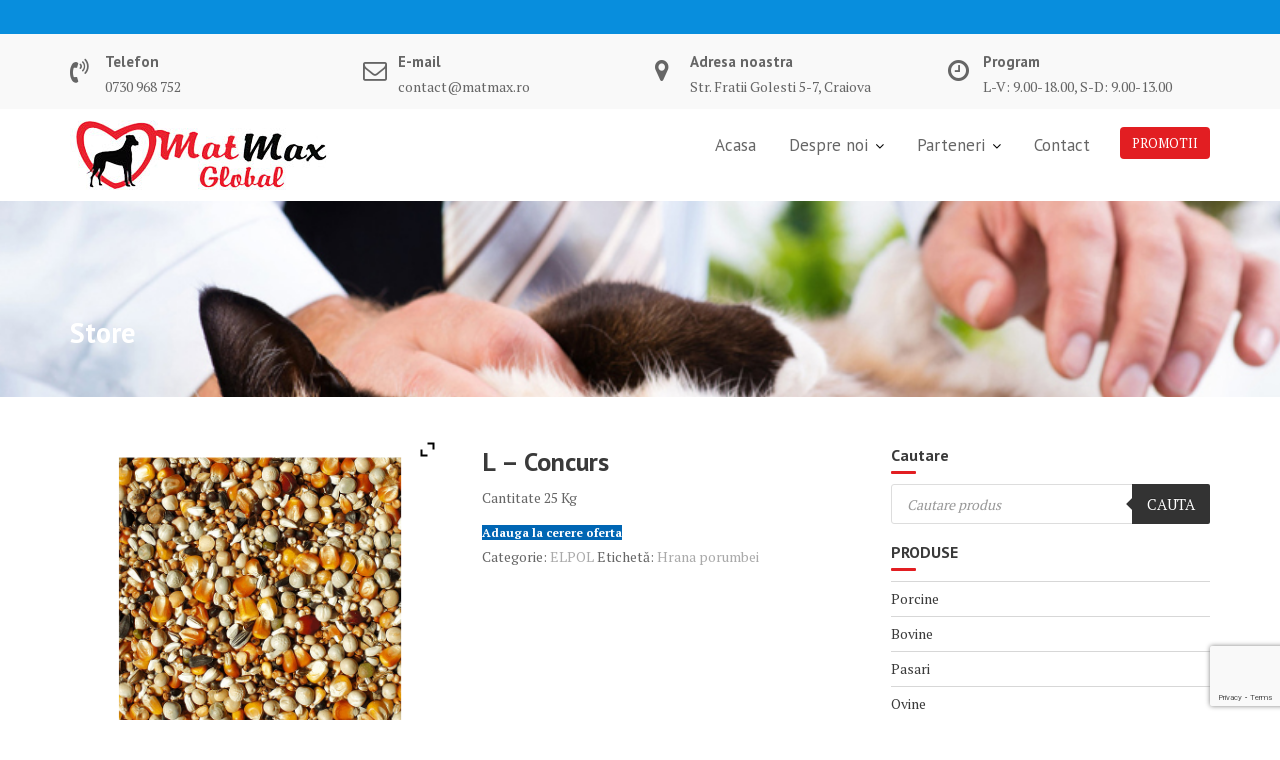

--- FILE ---
content_type: text/html; charset=UTF-8
request_url: https://matmax.ro/produs/l-concurs/
body_size: 86563
content:
<!DOCTYPE html><html lang="ro-RO">
        	<head>

		        <meta charset="UTF-8">
        <meta name="viewport" content="width=device-width, initial-scale=1">
        <link rel="profile" href="//gmpg.org/xfn/11">
        <link rel="pingback" href="https://matmax.ro/xmlrpc.php">
        <title>L &#8211; Concurs &#8211; MatMax</title>
<meta name='robots' content='max-image-preview:large' />
<link rel='dns-prefetch' href='//fonts.googleapis.com' />
<link rel="alternate" type="application/rss+xml" title="MatMax &raquo; Flux" href="https://matmax.ro/feed/" />
<script type="text/javascript">
/* <![CDATA[ */
window._wpemojiSettings = {"baseUrl":"https:\/\/s.w.org\/images\/core\/emoji\/15.0.3\/72x72\/","ext":".png","svgUrl":"https:\/\/s.w.org\/images\/core\/emoji\/15.0.3\/svg\/","svgExt":".svg","source":{"concatemoji":"https:\/\/matmax.ro\/wp-includes\/js\/wp-emoji-release.min.js?ver=6.6.4"}};
/*! This file is auto-generated */
!function(i,n){var o,s,e;function c(e){try{var t={supportTests:e,timestamp:(new Date).valueOf()};sessionStorage.setItem(o,JSON.stringify(t))}catch(e){}}function p(e,t,n){e.clearRect(0,0,e.canvas.width,e.canvas.height),e.fillText(t,0,0);var t=new Uint32Array(e.getImageData(0,0,e.canvas.width,e.canvas.height).data),r=(e.clearRect(0,0,e.canvas.width,e.canvas.height),e.fillText(n,0,0),new Uint32Array(e.getImageData(0,0,e.canvas.width,e.canvas.height).data));return t.every(function(e,t){return e===r[t]})}function u(e,t,n){switch(t){case"flag":return n(e,"\ud83c\udff3\ufe0f\u200d\u26a7\ufe0f","\ud83c\udff3\ufe0f\u200b\u26a7\ufe0f")?!1:!n(e,"\ud83c\uddfa\ud83c\uddf3","\ud83c\uddfa\u200b\ud83c\uddf3")&&!n(e,"\ud83c\udff4\udb40\udc67\udb40\udc62\udb40\udc65\udb40\udc6e\udb40\udc67\udb40\udc7f","\ud83c\udff4\u200b\udb40\udc67\u200b\udb40\udc62\u200b\udb40\udc65\u200b\udb40\udc6e\u200b\udb40\udc67\u200b\udb40\udc7f");case"emoji":return!n(e,"\ud83d\udc26\u200d\u2b1b","\ud83d\udc26\u200b\u2b1b")}return!1}function f(e,t,n){var r="undefined"!=typeof WorkerGlobalScope&&self instanceof WorkerGlobalScope?new OffscreenCanvas(300,150):i.createElement("canvas"),a=r.getContext("2d",{willReadFrequently:!0}),o=(a.textBaseline="top",a.font="600 32px Arial",{});return e.forEach(function(e){o[e]=t(a,e,n)}),o}function t(e){var t=i.createElement("script");t.src=e,t.defer=!0,i.head.appendChild(t)}"undefined"!=typeof Promise&&(o="wpEmojiSettingsSupports",s=["flag","emoji"],n.supports={everything:!0,everythingExceptFlag:!0},e=new Promise(function(e){i.addEventListener("DOMContentLoaded",e,{once:!0})}),new Promise(function(t){var n=function(){try{var e=JSON.parse(sessionStorage.getItem(o));if("object"==typeof e&&"number"==typeof e.timestamp&&(new Date).valueOf()<e.timestamp+604800&&"object"==typeof e.supportTests)return e.supportTests}catch(e){}return null}();if(!n){if("undefined"!=typeof Worker&&"undefined"!=typeof OffscreenCanvas&&"undefined"!=typeof URL&&URL.createObjectURL&&"undefined"!=typeof Blob)try{var e="postMessage("+f.toString()+"("+[JSON.stringify(s),u.toString(),p.toString()].join(",")+"));",r=new Blob([e],{type:"text/javascript"}),a=new Worker(URL.createObjectURL(r),{name:"wpTestEmojiSupports"});return void(a.onmessage=function(e){c(n=e.data),a.terminate(),t(n)})}catch(e){}c(n=f(s,u,p))}t(n)}).then(function(e){for(var t in e)n.supports[t]=e[t],n.supports.everything=n.supports.everything&&n.supports[t],"flag"!==t&&(n.supports.everythingExceptFlag=n.supports.everythingExceptFlag&&n.supports[t]);n.supports.everythingExceptFlag=n.supports.everythingExceptFlag&&!n.supports.flag,n.DOMReady=!1,n.readyCallback=function(){n.DOMReady=!0}}).then(function(){return e}).then(function(){var e;n.supports.everything||(n.readyCallback(),(e=n.source||{}).concatemoji?t(e.concatemoji):e.wpemoji&&e.twemoji&&(t(e.twemoji),t(e.wpemoji)))}))}((window,document),window._wpemojiSettings);
/* ]]> */
</script>
<style id='wp-emoji-styles-inline-css' type='text/css'>

	img.wp-smiley, img.emoji {
		display: inline !important;
		border: none !important;
		box-shadow: none !important;
		height: 1em !important;
		width: 1em !important;
		margin: 0 0.07em !important;
		vertical-align: -0.1em !important;
		background: none !important;
		padding: 0 !important;
	}
</style>
<link rel='stylesheet' id='wp-block-library-css' href='https://matmax.ro/wp-includes/css/dist/block-library/style.min.css?ver=6.6.4' type='text/css' media='all' />
<style id='wp-block-library-theme-inline-css' type='text/css'>
.wp-block-audio :where(figcaption){color:#555;font-size:13px;text-align:center}.is-dark-theme .wp-block-audio :where(figcaption){color:#ffffffa6}.wp-block-audio{margin:0 0 1em}.wp-block-code{border:1px solid #ccc;border-radius:4px;font-family:Menlo,Consolas,monaco,monospace;padding:.8em 1em}.wp-block-embed :where(figcaption){color:#555;font-size:13px;text-align:center}.is-dark-theme .wp-block-embed :where(figcaption){color:#ffffffa6}.wp-block-embed{margin:0 0 1em}.blocks-gallery-caption{color:#555;font-size:13px;text-align:center}.is-dark-theme .blocks-gallery-caption{color:#ffffffa6}:root :where(.wp-block-image figcaption){color:#555;font-size:13px;text-align:center}.is-dark-theme :root :where(.wp-block-image figcaption){color:#ffffffa6}.wp-block-image{margin:0 0 1em}.wp-block-pullquote{border-bottom:4px solid;border-top:4px solid;color:currentColor;margin-bottom:1.75em}.wp-block-pullquote cite,.wp-block-pullquote footer,.wp-block-pullquote__citation{color:currentColor;font-size:.8125em;font-style:normal;text-transform:uppercase}.wp-block-quote{border-left:.25em solid;margin:0 0 1.75em;padding-left:1em}.wp-block-quote cite,.wp-block-quote footer{color:currentColor;font-size:.8125em;font-style:normal;position:relative}.wp-block-quote.has-text-align-right{border-left:none;border-right:.25em solid;padding-left:0;padding-right:1em}.wp-block-quote.has-text-align-center{border:none;padding-left:0}.wp-block-quote.is-large,.wp-block-quote.is-style-large,.wp-block-quote.is-style-plain{border:none}.wp-block-search .wp-block-search__label{font-weight:700}.wp-block-search__button{border:1px solid #ccc;padding:.375em .625em}:where(.wp-block-group.has-background){padding:1.25em 2.375em}.wp-block-separator.has-css-opacity{opacity:.4}.wp-block-separator{border:none;border-bottom:2px solid;margin-left:auto;margin-right:auto}.wp-block-separator.has-alpha-channel-opacity{opacity:1}.wp-block-separator:not(.is-style-wide):not(.is-style-dots){width:100px}.wp-block-separator.has-background:not(.is-style-dots){border-bottom:none;height:1px}.wp-block-separator.has-background:not(.is-style-wide):not(.is-style-dots){height:2px}.wp-block-table{margin:0 0 1em}.wp-block-table td,.wp-block-table th{word-break:normal}.wp-block-table :where(figcaption){color:#555;font-size:13px;text-align:center}.is-dark-theme .wp-block-table :where(figcaption){color:#ffffffa6}.wp-block-video :where(figcaption){color:#555;font-size:13px;text-align:center}.is-dark-theme .wp-block-video :where(figcaption){color:#ffffffa6}.wp-block-video{margin:0 0 1em}:root :where(.wp-block-template-part.has-background){margin-bottom:0;margin-top:0;padding:1.25em 2.375em}
</style>
<style id='classic-theme-styles-inline-css' type='text/css'>
/*! This file is auto-generated */
.wp-block-button__link{color:#fff;background-color:#32373c;border-radius:9999px;box-shadow:none;text-decoration:none;padding:calc(.667em + 2px) calc(1.333em + 2px);font-size:1.125em}.wp-block-file__button{background:#32373c;color:#fff;text-decoration:none}
</style>
<style id='global-styles-inline-css' type='text/css'>
:root{--wp--preset--aspect-ratio--square: 1;--wp--preset--aspect-ratio--4-3: 4/3;--wp--preset--aspect-ratio--3-4: 3/4;--wp--preset--aspect-ratio--3-2: 3/2;--wp--preset--aspect-ratio--2-3: 2/3;--wp--preset--aspect-ratio--16-9: 16/9;--wp--preset--aspect-ratio--9-16: 9/16;--wp--preset--color--black: #000000;--wp--preset--color--cyan-bluish-gray: #abb8c3;--wp--preset--color--white: #ffffff;--wp--preset--color--pale-pink: #f78da7;--wp--preset--color--vivid-red: #cf2e2e;--wp--preset--color--luminous-vivid-orange: #ff6900;--wp--preset--color--luminous-vivid-amber: #fcb900;--wp--preset--color--light-green-cyan: #7bdcb5;--wp--preset--color--vivid-green-cyan: #00d084;--wp--preset--color--pale-cyan-blue: #8ed1fc;--wp--preset--color--vivid-cyan-blue: #0693e3;--wp--preset--color--vivid-purple: #9b51e0;--wp--preset--gradient--vivid-cyan-blue-to-vivid-purple: linear-gradient(135deg,rgba(6,147,227,1) 0%,rgb(155,81,224) 100%);--wp--preset--gradient--light-green-cyan-to-vivid-green-cyan: linear-gradient(135deg,rgb(122,220,180) 0%,rgb(0,208,130) 100%);--wp--preset--gradient--luminous-vivid-amber-to-luminous-vivid-orange: linear-gradient(135deg,rgba(252,185,0,1) 0%,rgba(255,105,0,1) 100%);--wp--preset--gradient--luminous-vivid-orange-to-vivid-red: linear-gradient(135deg,rgba(255,105,0,1) 0%,rgb(207,46,46) 100%);--wp--preset--gradient--very-light-gray-to-cyan-bluish-gray: linear-gradient(135deg,rgb(238,238,238) 0%,rgb(169,184,195) 100%);--wp--preset--gradient--cool-to-warm-spectrum: linear-gradient(135deg,rgb(74,234,220) 0%,rgb(151,120,209) 20%,rgb(207,42,186) 40%,rgb(238,44,130) 60%,rgb(251,105,98) 80%,rgb(254,248,76) 100%);--wp--preset--gradient--blush-light-purple: linear-gradient(135deg,rgb(255,206,236) 0%,rgb(152,150,240) 100%);--wp--preset--gradient--blush-bordeaux: linear-gradient(135deg,rgb(254,205,165) 0%,rgb(254,45,45) 50%,rgb(107,0,62) 100%);--wp--preset--gradient--luminous-dusk: linear-gradient(135deg,rgb(255,203,112) 0%,rgb(199,81,192) 50%,rgb(65,88,208) 100%);--wp--preset--gradient--pale-ocean: linear-gradient(135deg,rgb(255,245,203) 0%,rgb(182,227,212) 50%,rgb(51,167,181) 100%);--wp--preset--gradient--electric-grass: linear-gradient(135deg,rgb(202,248,128) 0%,rgb(113,206,126) 100%);--wp--preset--gradient--midnight: linear-gradient(135deg,rgb(2,3,129) 0%,rgb(40,116,252) 100%);--wp--preset--font-size--small: 13px;--wp--preset--font-size--medium: 20px;--wp--preset--font-size--large: 36px;--wp--preset--font-size--x-large: 42px;--wp--preset--font-family--inter: "Inter", sans-serif;--wp--preset--font-family--cardo: Cardo;--wp--preset--spacing--20: 0.44rem;--wp--preset--spacing--30: 0.67rem;--wp--preset--spacing--40: 1rem;--wp--preset--spacing--50: 1.5rem;--wp--preset--spacing--60: 2.25rem;--wp--preset--spacing--70: 3.38rem;--wp--preset--spacing--80: 5.06rem;--wp--preset--shadow--natural: 6px 6px 9px rgba(0, 0, 0, 0.2);--wp--preset--shadow--deep: 12px 12px 50px rgba(0, 0, 0, 0.4);--wp--preset--shadow--sharp: 6px 6px 0px rgba(0, 0, 0, 0.2);--wp--preset--shadow--outlined: 6px 6px 0px -3px rgba(255, 255, 255, 1), 6px 6px rgba(0, 0, 0, 1);--wp--preset--shadow--crisp: 6px 6px 0px rgba(0, 0, 0, 1);}:where(.is-layout-flex){gap: 0.5em;}:where(.is-layout-grid){gap: 0.5em;}body .is-layout-flex{display: flex;}.is-layout-flex{flex-wrap: wrap;align-items: center;}.is-layout-flex > :is(*, div){margin: 0;}body .is-layout-grid{display: grid;}.is-layout-grid > :is(*, div){margin: 0;}:where(.wp-block-columns.is-layout-flex){gap: 2em;}:where(.wp-block-columns.is-layout-grid){gap: 2em;}:where(.wp-block-post-template.is-layout-flex){gap: 1.25em;}:where(.wp-block-post-template.is-layout-grid){gap: 1.25em;}.has-black-color{color: var(--wp--preset--color--black) !important;}.has-cyan-bluish-gray-color{color: var(--wp--preset--color--cyan-bluish-gray) !important;}.has-white-color{color: var(--wp--preset--color--white) !important;}.has-pale-pink-color{color: var(--wp--preset--color--pale-pink) !important;}.has-vivid-red-color{color: var(--wp--preset--color--vivid-red) !important;}.has-luminous-vivid-orange-color{color: var(--wp--preset--color--luminous-vivid-orange) !important;}.has-luminous-vivid-amber-color{color: var(--wp--preset--color--luminous-vivid-amber) !important;}.has-light-green-cyan-color{color: var(--wp--preset--color--light-green-cyan) !important;}.has-vivid-green-cyan-color{color: var(--wp--preset--color--vivid-green-cyan) !important;}.has-pale-cyan-blue-color{color: var(--wp--preset--color--pale-cyan-blue) !important;}.has-vivid-cyan-blue-color{color: var(--wp--preset--color--vivid-cyan-blue) !important;}.has-vivid-purple-color{color: var(--wp--preset--color--vivid-purple) !important;}.has-black-background-color{background-color: var(--wp--preset--color--black) !important;}.has-cyan-bluish-gray-background-color{background-color: var(--wp--preset--color--cyan-bluish-gray) !important;}.has-white-background-color{background-color: var(--wp--preset--color--white) !important;}.has-pale-pink-background-color{background-color: var(--wp--preset--color--pale-pink) !important;}.has-vivid-red-background-color{background-color: var(--wp--preset--color--vivid-red) !important;}.has-luminous-vivid-orange-background-color{background-color: var(--wp--preset--color--luminous-vivid-orange) !important;}.has-luminous-vivid-amber-background-color{background-color: var(--wp--preset--color--luminous-vivid-amber) !important;}.has-light-green-cyan-background-color{background-color: var(--wp--preset--color--light-green-cyan) !important;}.has-vivid-green-cyan-background-color{background-color: var(--wp--preset--color--vivid-green-cyan) !important;}.has-pale-cyan-blue-background-color{background-color: var(--wp--preset--color--pale-cyan-blue) !important;}.has-vivid-cyan-blue-background-color{background-color: var(--wp--preset--color--vivid-cyan-blue) !important;}.has-vivid-purple-background-color{background-color: var(--wp--preset--color--vivid-purple) !important;}.has-black-border-color{border-color: var(--wp--preset--color--black) !important;}.has-cyan-bluish-gray-border-color{border-color: var(--wp--preset--color--cyan-bluish-gray) !important;}.has-white-border-color{border-color: var(--wp--preset--color--white) !important;}.has-pale-pink-border-color{border-color: var(--wp--preset--color--pale-pink) !important;}.has-vivid-red-border-color{border-color: var(--wp--preset--color--vivid-red) !important;}.has-luminous-vivid-orange-border-color{border-color: var(--wp--preset--color--luminous-vivid-orange) !important;}.has-luminous-vivid-amber-border-color{border-color: var(--wp--preset--color--luminous-vivid-amber) !important;}.has-light-green-cyan-border-color{border-color: var(--wp--preset--color--light-green-cyan) !important;}.has-vivid-green-cyan-border-color{border-color: var(--wp--preset--color--vivid-green-cyan) !important;}.has-pale-cyan-blue-border-color{border-color: var(--wp--preset--color--pale-cyan-blue) !important;}.has-vivid-cyan-blue-border-color{border-color: var(--wp--preset--color--vivid-cyan-blue) !important;}.has-vivid-purple-border-color{border-color: var(--wp--preset--color--vivid-purple) !important;}.has-vivid-cyan-blue-to-vivid-purple-gradient-background{background: var(--wp--preset--gradient--vivid-cyan-blue-to-vivid-purple) !important;}.has-light-green-cyan-to-vivid-green-cyan-gradient-background{background: var(--wp--preset--gradient--light-green-cyan-to-vivid-green-cyan) !important;}.has-luminous-vivid-amber-to-luminous-vivid-orange-gradient-background{background: var(--wp--preset--gradient--luminous-vivid-amber-to-luminous-vivid-orange) !important;}.has-luminous-vivid-orange-to-vivid-red-gradient-background{background: var(--wp--preset--gradient--luminous-vivid-orange-to-vivid-red) !important;}.has-very-light-gray-to-cyan-bluish-gray-gradient-background{background: var(--wp--preset--gradient--very-light-gray-to-cyan-bluish-gray) !important;}.has-cool-to-warm-spectrum-gradient-background{background: var(--wp--preset--gradient--cool-to-warm-spectrum) !important;}.has-blush-light-purple-gradient-background{background: var(--wp--preset--gradient--blush-light-purple) !important;}.has-blush-bordeaux-gradient-background{background: var(--wp--preset--gradient--blush-bordeaux) !important;}.has-luminous-dusk-gradient-background{background: var(--wp--preset--gradient--luminous-dusk) !important;}.has-pale-ocean-gradient-background{background: var(--wp--preset--gradient--pale-ocean) !important;}.has-electric-grass-gradient-background{background: var(--wp--preset--gradient--electric-grass) !important;}.has-midnight-gradient-background{background: var(--wp--preset--gradient--midnight) !important;}.has-small-font-size{font-size: var(--wp--preset--font-size--small) !important;}.has-medium-font-size{font-size: var(--wp--preset--font-size--medium) !important;}.has-large-font-size{font-size: var(--wp--preset--font-size--large) !important;}.has-x-large-font-size{font-size: var(--wp--preset--font-size--x-large) !important;}
:where(.wp-block-post-template.is-layout-flex){gap: 1.25em;}:where(.wp-block-post-template.is-layout-grid){gap: 1.25em;}
:where(.wp-block-columns.is-layout-flex){gap: 2em;}:where(.wp-block-columns.is-layout-grid){gap: 2em;}
:root :where(.wp-block-pullquote){font-size: 1.5em;line-height: 1.6;}
</style>
<link rel='stylesheet' id='contact-form-7-css' href='https://matmax.ro/wp-content/plugins/contact-form-7/includes/css/styles.css?ver=6.0' type='text/css' media='all' />
<link rel='stylesheet' id='woocommerce-layout-css' href='https://matmax.ro/wp-content/plugins/woocommerce/assets/css/woocommerce-layout.css?ver=9.3.3' type='text/css' media='all' />
<link rel='stylesheet' id='woocommerce-smallscreen-css' href='https://matmax.ro/wp-content/plugins/woocommerce/assets/css/woocommerce-smallscreen.css?ver=9.3.3' type='text/css' media='only screen and (max-width: 768px)' />
<link rel='stylesheet' id='woocommerce-general-css' href='https://matmax.ro/wp-content/plugins/woocommerce/assets/css/woocommerce.css?ver=9.3.3' type='text/css' media='all' />
<style id='woocommerce-inline-inline-css' type='text/css'>
.woocommerce form .form-row .required { visibility: visible; }
</style>
<link rel='stylesheet' id='yith_ywraq_frontend-css' href='https://matmax.ro/wp-content/plugins/yith-woocommerce-request-a-quote/assets/css/frontend.css?ver=2.36.0' type='text/css' media='all' />
<style id='yith_ywraq_frontend-inline-css' type='text/css'>
.woocommerce .add-request-quote-button.button, .woocommerce .add-request-quote-button-addons.button, .yith-wceop-ywraq-button-wrapper .add-request-quote-button.button, .yith-wceop-ywraq-button-wrapper .add-request-quote-button-addons.button{
    background-color: #0066b4!important;
    color: #ffffff!important;
}
.woocommerce .add-request-quote-button.button:hover,  .woocommerce .add-request-quote-button-addons.button:hover,.yith-wceop-ywraq-button-wrapper .add-request-quote-button.button:hover,  .yith-wceop-ywraq-button-wrapper .add-request-quote-button-addons.button:hover{
    background-color: #044a80!important;
    color: #ffffff!important;
}


</style>
<link rel='stylesheet' id='yith_wcbm_badge_style-css' href='https://matmax.ro/wp-content/plugins/yith-woocommerce-badges-management/assets/css/frontend.css?ver=3.11.0' type='text/css' media='all' />
<link rel='stylesheet' id='yith-gfont-open-sans-css' href='https://matmax.ro/wp-content/plugins/yith-woocommerce-badges-management/assets/fonts/open-sans/style.css?ver=3.11.0' type='text/css' media='all' />
<link rel='stylesheet' id='ywctm-frontend-css' href='https://matmax.ro/wp-content/plugins/yith-woocommerce-catalog-mode/assets/css/frontend.min.css?ver=2.39.0' type='text/css' media='all' />
<style id='ywctm-frontend-inline-css' type='text/css'>
form.cart button.single_add_to_cart_button, .ppc-button-wrapper, .wc-ppcp-paylater-msg__container, .widget.woocommerce.widget_shopping_cart{display: none !important}
</style>
<link rel='stylesheet' id='dgwt-wcas-style-css' href='https://matmax.ro/wp-content/plugins/ajax-search-for-woocommerce/assets/css/style.min.css?ver=1.29.0' type='text/css' media='all' />
<link rel='stylesheet' id='medical-circle-googleapis-css' href='//fonts.googleapis.com/css?family=PT+Sans:400,700|PT+Serif:400,700' type='text/css' media='all' />
<link rel='stylesheet' id='bootstrap-css' href='https://matmax.ro/wp-content/themes/medical-circle/assets/library/bootstrap/css/bootstrap.min.css?ver=3.3.6' type='text/css' media='all' />
<link rel='stylesheet' id='font-awesome-css' href='https://matmax.ro/wp-content/themes/medical-circle/assets/library/Font-Awesome/css/font-awesome.min.css?ver=4.5.0' type='text/css' media='all' />
<style id='font-awesome-inline-css' type='text/css'>
[data-font="FontAwesome"]:before {font-family: 'FontAwesome' !important;content: attr(data-icon) !important;speak: none !important;font-weight: normal !important;font-variant: normal !important;text-transform: none !important;line-height: 1 !important;font-style: normal !important;-webkit-font-smoothing: antialiased !important;-moz-osx-font-smoothing: grayscale !important;}
</style>
<link rel='stylesheet' id='slick-css' href='https://matmax.ro/wp-content/themes/medical-circle/assets/library/slick/slick.css?ver=1.3.3' type='text/css' media='all' />
<link rel='stylesheet' id='magnific-popup-css' href='https://matmax.ro/wp-content/themes/medical-circle/assets/library/magnific-popup/magnific-popup.css?ver=1.1.0' type='text/css' media='all' />
<link rel='stylesheet' id='medical-circle-style-css' href='https://matmax.ro/wp-content/themes/medical-circle/style.css?ver=6.6.4' type='text/css' media='all' />
<style id='medical-circle-style-inline-css' type='text/css'>

              .inner-main-title {
                background-image:url('https://matmax.ro/wp-content/uploads/2020/11/slide3-1200x460-1.jpg');
                background-repeat:no-repeat;
                background-size:cover;
                background-attachment:fixed;
                background-position: center; 
                height: 196px;
            }
            .top-header,
            article.post .entry-header .year,
            .wpcf7-form input.wpcf7-submit ::before ,
            .btn-primary::before {
                background-color: #088edd;
            }
            .site-footer{
                background-color: #3a3a3a;
            }
            .copy-right{
                background-color: #2d2d2d;
            }
	        .site-title,
	        .site-title a,
	        .site-description,
	        .site-description a,
            a:hover,
            a:active,
            a:focus,
            .widget li a:hover,
            .posted-on a:hover,
            .author.vcard a:hover,
            .cat-links a:hover,
            .comments-link a:hover,
            .edit-link a:hover,
            .tags-links a:hover,
            .byline a:hover,
            .main-navigation .acme-normal-page .current_page_item a,
            .main-navigation .acme-normal-page .current-menu-item a,
            .main-navigation .active a,
            .main-navigation .navbar-nav >li a:hover,
            .team-item h3 a:hover,
            .news-notice-content .news-content a:hover,
            .single-item .fa,
            .department-title-wrapper .department-title.active a,
			.department-title-wrapper .department-title.active a i,
			.department-title-wrapper .department-title:hover a,
			 .at-social .socials li a{
                color: #e21e22;
            }
            .navbar .navbar-toggle:hover,
            .main-navigation .current_page_ancestor > a:before,
            .comment-form .form-submit input,
            .btn-primary,
            .line > span,
            .wpcf7-form input.wpcf7-submit,
            .wpcf7-form input.wpcf7-submit:hover,
            i.slick-arrow:hover,
            article.post .entry-header,
            .sm-up-container,
            .btn-primary.btn-reverse:before,
            #at-shortcode-bootstrap-modal .modal-header{
                background-color: #e21e22;
                color:#fff;
            }
            .blog article.sticky{
                border: 2px solid #e21e22;
            }
</style>
<link rel='stylesheet' id='medical-circle-block-front-styles-css' href='https://matmax.ro/wp-content/themes/medical-circle/acmethemes/gutenberg/gutenberg-front.css?ver=1.0' type='text/css' media='all' />
<link rel='stylesheet' id='ywzm-prettyPhoto-css' href='//matmax.ro/wp-content/plugins/woocommerce/assets/css/prettyPhoto.css?ver=2.1.1' type='text/css' media='all' />
<style id='ywzm-prettyPhoto-inline-css' type='text/css'>

                    div.pp_woocommerce a.pp_contract, div.pp_woocommerce a.pp_expand{
                        content: unset !important;
                        background-color: white;
                        width: 25px;
                        height: 25px;
                        margin-top: 5px;
						margin-left: 5px;
                    }

                    div.pp_woocommerce a.pp_contract, div.pp_woocommerce a.pp_expand:hover{
                        background-color: white;
                    }
                     div.pp_woocommerce a.pp_contract, div.pp_woocommerce a.pp_contract:hover{
                        background-color: white;
                    }

                    a.pp_expand:before, a.pp_contract:before{
                    content: unset !important;
                    }

                     a.pp_expand .expand-button-hidden svg, a.pp_contract .expand-button-hidden svg{
                       width: 25px;
                       height: 25px;
                       padding: 5px;
					}

					.expand-button-hidden path{
                       fill: black;
					}

                    
</style>
<link rel='stylesheet' id='ywzm-magnifier-css' href='https://matmax.ro/wp-content/plugins/yith-woocommerce-zoom-magnifier/assets/css/yith_magnifier.css?ver=2.1.1' type='text/css' media='all' />
<link rel='stylesheet' id='ywzm_frontend-css' href='https://matmax.ro/wp-content/plugins/yith-woocommerce-zoom-magnifier/assets/css/frontend.css?ver=2.1.1' type='text/css' media='all' />
<style id='ywzm_frontend-inline-css' type='text/css'>

                    #slider-prev, #slider-next {
                        background-color: white;
                        border: 2px solid black;
                        width:25px !important;
                        height:25px !important;
                    }

                    .yith_slider_arrow span{
                        width:25px !important;
                        height:25px !important;
                    }
                    
                    #slider-prev:hover, #slider-next:hover {
                        background-color: white;
                        border: 2px solid black;
                    }
                    
                   .thumbnails.slider path:hover {
                        fill:black;
                    }
                    
                    .thumbnails.slider path {
                        fill:black;
                        width:25px !important;
                        height:25px !important;
                    }

                    .thumbnails.slider svg {
                       width: 22px;
                       height: 22px;
                    }

                    
                    a.yith_expand {
                     position: absolute;
                     z-index: 1000;
                     background-color: white;
                     width: 25px;
                     height: 25px;
                     top: 10px;
                     bottom: initial;
                     left: initial;
                     right: 10px;
                     border-radius: 0%;
                    }

                    .expand-button-hidden svg{
                       width: 25px;
                       height: 25px;
					}

					.expand-button-hidden path{
                       fill: black;
					}
                    
</style>
<script type="text/javascript" src="https://matmax.ro/wp-includes/js/jquery/jquery.min.js?ver=3.7.1" id="jquery-core-js"></script>
<script type="text/javascript" src="https://matmax.ro/wp-includes/js/jquery/jquery-migrate.min.js?ver=3.4.1" id="jquery-migrate-js"></script>
<script type="text/javascript" id="jquery-js-after">
/* <![CDATA[ */
if (typeof (window.wpfReadyList) == "undefined") {
			var v = jQuery.fn.jquery;
			if (v && parseInt(v) >= 3 && window.self === window.top) {
				var readyList=[];
				window.originalReadyMethod = jQuery.fn.ready;
				jQuery.fn.ready = function(){
					if(arguments.length && arguments.length > 0 && typeof arguments[0] === "function") {
						readyList.push({"c": this, "a": arguments});
					}
					return window.originalReadyMethod.apply( this, arguments );
				};
				window.wpfReadyList = readyList;
			}}
/* ]]> */
</script>
<script type="text/javascript" id="wc-single-product-js-extra">
/* <![CDATA[ */
var wc_single_product_params = {"i18n_required_rating_text":"Te rog selecteaz\u0103 o evaluare","review_rating_required":"yes","flexslider":{"rtl":false,"animation":"slide","smoothHeight":true,"directionNav":false,"controlNav":"thumbnails","slideshow":false,"animationSpeed":500,"animationLoop":false,"allowOneSlide":false},"zoom_enabled":"","zoom_options":[],"photoswipe_enabled":"","photoswipe_options":{"shareEl":false,"closeOnScroll":false,"history":false,"hideAnimationDuration":0,"showAnimationDuration":0},"flexslider_enabled":""};
/* ]]> */
</script>
<script type="text/javascript" src="https://matmax.ro/wp-content/plugins/woocommerce/assets/js/frontend/single-product.min.js?ver=9.3.3" id="wc-single-product-js" defer="defer" data-wp-strategy="defer"></script>
<script type="text/javascript" src="https://matmax.ro/wp-content/plugins/woocommerce/assets/js/jquery-blockui/jquery.blockUI.min.js?ver=2.7.0-wc.9.3.3" id="jquery-blockui-js" defer="defer" data-wp-strategy="defer"></script>
<script type="text/javascript" src="https://matmax.ro/wp-content/plugins/woocommerce/assets/js/js-cookie/js.cookie.min.js?ver=2.1.4-wc.9.3.3" id="js-cookie-js" defer="defer" data-wp-strategy="defer"></script>
<script type="text/javascript" id="woocommerce-js-extra">
/* <![CDATA[ */
var woocommerce_params = {"ajax_url":"\/wp-admin\/admin-ajax.php","wc_ajax_url":"\/?wc-ajax=%%endpoint%%"};
/* ]]> */
</script>
<script type="text/javascript" src="https://matmax.ro/wp-content/plugins/woocommerce/assets/js/frontend/woocommerce.min.js?ver=9.3.3" id="woocommerce-js" defer="defer" data-wp-strategy="defer"></script>
<!--[if lt IE 9]>
<script type="text/javascript" src="https://matmax.ro/wp-content/themes/medical-circle/assets/library/html5shiv/html5shiv.min.js?ver=3.7.3" id="html5-js"></script>
<![endif]-->
<!--[if lt IE 9]>
<script type="text/javascript" src="https://matmax.ro/wp-content/themes/medical-circle/assets/library/respond/respond.min.js?ver=1.1.2" id="respond-js"></script>
<![endif]-->
<link rel="https://api.w.org/" href="https://matmax.ro/wp-json/" /><link rel="alternate" title="JSON" type="application/json" href="https://matmax.ro/wp-json/wp/v2/product/1553" /><link rel="EditURI" type="application/rsd+xml" title="RSD" href="https://matmax.ro/xmlrpc.php?rsd" />
<link rel="canonical" href="https://matmax.ro/produs/l-concurs/" />
<link rel='shortlink' href='https://matmax.ro/?p=1553' />
<link rel="alternate" title="oEmbed (JSON)" type="application/json+oembed" href="https://matmax.ro/wp-json/oembed/1.0/embed?url=https%3A%2F%2Fmatmax.ro%2Fprodus%2Fl-concurs%2F" />
<link rel="alternate" title="oEmbed (XML)" type="text/xml+oembed" href="https://matmax.ro/wp-json/oembed/1.0/embed?url=https%3A%2F%2Fmatmax.ro%2Fprodus%2Fl-concurs%2F&#038;format=xml" />
		<script>
			document.documentElement.className = document.documentElement.className.replace('no-js', 'js');
		</script>
				<style>
			.no-js img.lazyload {
				display: none;
			}

			figure.wp-block-image img.lazyloading {
				min-width: 150px;
			}

						.lazyload, .lazyloading {
				opacity: 0;
			}

			.lazyloaded {
				opacity: 1;
				transition: opacity 400ms;
				transition-delay: 0ms;
			}

					</style>
				<style>
			.dgwt-wcas-ico-magnifier,.dgwt-wcas-ico-magnifier-handler{max-width:20px}.dgwt-wcas-search-wrapp{max-width:600px}		</style>
			<noscript><style>.woocommerce-product-gallery{ opacity: 1 !important; }</style></noscript>
	<style id='wp-fonts-local' type='text/css'>
@font-face{font-family:Inter;font-style:normal;font-weight:300 900;font-display:fallback;src:url('https://matmax.ro/wp-content/plugins/woocommerce/assets/fonts/Inter-VariableFont_slnt,wght.woff2') format('woff2');font-stretch:normal;}
@font-face{font-family:Cardo;font-style:normal;font-weight:400;font-display:fallback;src:url('https://matmax.ro/wp-content/plugins/woocommerce/assets/fonts/cardo_normal_400.woff2') format('woff2');}
</style>
<link rel="icon" href="https://matmax.ro/wp-content/uploads/2020/11/favicon-100x100.png" sizes="32x32" />
<link rel="icon" href="https://matmax.ro/wp-content/uploads/2020/11/favicon-200x200.png" sizes="192x192" />
<link rel="apple-touch-icon" href="https://matmax.ro/wp-content/uploads/2020/11/favicon-200x200.png" />
<meta name="msapplication-TileImage" content="https://matmax.ro/wp-content/uploads/2020/11/favicon.png" />

	</head>
<body data-rsssl=1 class="product-template-default single single-product postid-1553 wp-custom-logo theme-medical-circle woocommerce woocommerce-page woocommerce-no-js yith-wcbm-theme-medical-circle acme-animate right-sidebar">

        <div class="site" id="page">
                <a class="skip-link screen-reader-text" href="#content">Skip to content</a>
                    <div class="top-header">
                <div class="container">
                    <div class="row">
                        <div class="col-sm-6 text-left">
                            <div class='at-first-level-nav at-display-inline-block text-right'></div>                        </div>
                        <div class="col-sm-6 text-right">
                                                    </div>
                    </div>
                </div>
            </div>
            <div class="info-icon-box-wrapper at-gray-bg hidden-sm hidden-xs"><div class="container"><div class='row'>			<div class="info-icon-box col-md-3">
									<div class="info-icon">
						<i class="fa fa-volume-control-phone"></i>
					</div>
										<div class="info-icon-details">
						<h6 class="icon-title">Telefon</h6><span class="icon-desc">0730 968 752</span>					</div>
								</div>
						<div class="info-icon-box col-md-3">
									<div class="info-icon">
						<i class="fa fa-envelope-o"></i>
					</div>
										<div class="info-icon-details">
						<h6 class="icon-title">E-mail</h6><span class="icon-desc">contact@matmax.ro</span>					</div>
								</div>
						<div class="info-icon-box col-md-3">
									<div class="info-icon">
						<i class="fa fa-map-marker"></i>
					</div>
										<div class="info-icon-details">
						<h6 class="icon-title">Adresa noastra</h6><span class="icon-desc">Str. Fratii Golesti 5-7, Craiova</span>					</div>
								</div>
						<div class="info-icon-box col-md-3">
									<div class="info-icon">
						<i class="fa fa-clock-o"></i>
					</div>
										<div class="info-icon-details">
						<h6 class="icon-title">Program</h6><span class="icon-desc">L-V: 9.00-18.00, S-D: 9.00-13.00</span>					</div>
								</div>
			</div></div></div>        <div class="navbar at-navbar  medical-circle-sticky" id="navbar" role="navigation">
            <div class="container">
                <div class="navbar-header">
                    <button type="button" class="navbar-toggle" data-toggle="collapse" data-target=".navbar-collapse"><i class="fa fa-bars"></i></button>
                    <a href="https://matmax.ro/" class="custom-logo-link" rel="home"><img width="260" height="70" data-src="https://matmax.ro/wp-content/uploads/2021/01/logo-mat-max-global.jpg" class="custom-logo lazyload" alt="MatMax" decoding="async" data-srcset="https://matmax.ro/wp-content/uploads/2021/01/logo-mat-max-global.jpg 260w, https://matmax.ro/wp-content/uploads/2021/01/logo-mat-max-global-200x54.jpg 200w, https://matmax.ro/wp-content/uploads/2021/01/logo-mat-max-global-64x17.jpg 64w" data-sizes="(max-width: 260px) 100vw, 260px" src="[data-uri]" style="--smush-placeholder-width: 260px; --smush-placeholder-aspect-ratio: 260/70;" /><noscript><img width="260" height="70" src="https://matmax.ro/wp-content/uploads/2021/01/logo-mat-max-global.jpg" class="custom-logo" alt="MatMax" decoding="async" srcset="https://matmax.ro/wp-content/uploads/2021/01/logo-mat-max-global.jpg 260w, https://matmax.ro/wp-content/uploads/2021/01/logo-mat-max-global-200x54.jpg 200w, https://matmax.ro/wp-content/uploads/2021/01/logo-mat-max-global-64x17.jpg 64w" sizes="(max-width: 260px) 100vw, 260px" /></noscript></a>                </div>
                                            <a class="featured-button btn btn-primary hidden-xs hidden-sm hidden-xs" href="">PROMOTII</a>
                                        <div class="main-navigation navbar-collapse collapse">
                    <ul id="primary-menu" class="nav navbar-nav navbar-right acme-normal-page"><li id="menu-item-1977" class="menu-item menu-item-type-post_type menu-item-object-page menu-item-home menu-item-1977"><a href="https://matmax.ro/">Acasa</a></li>
<li id="menu-item-1979" class="menu-item menu-item-type-custom menu-item-object-custom menu-item-home menu-item-has-children menu-item-1979"><a href="https://matmax.ro/">Despre noi</a>
<ul class="sub-menu">
	<li id="menu-item-1980" class="menu-item menu-item-type-post_type menu-item-object-page menu-item-1980"><a href="https://matmax.ro/cabinet-veterinar/">Cabinet si farmacie veterinara</a></li>
	<li id="menu-item-1982" class="menu-item menu-item-type-post_type menu-item-object-page menu-item-1982"><a href="https://matmax.ro/frizerie-canina-felina/">Frizerie canina si felina</a></li>
	<li id="menu-item-1987" class="menu-item menu-item-type-post_type menu-item-object-page menu-item-1987"><a href="https://matmax.ro/petshop/">Pet Shop</a></li>
	<li id="menu-item-1989" class="menu-item menu-item-type-post_type menu-item-object-post menu-item-1989"><a href="https://matmax.ro/depozit-en-gros/">Depozit en-gros</a></li>
</ul>
</li>
<li id="menu-item-1988" class="menu-item menu-item-type-custom menu-item-object-custom menu-item-home menu-item-has-children menu-item-1988"><a href="https://matmax.ro/">Parteneri</a>
<ul class="sub-menu">
	<li id="menu-item-1990" class="menu-item menu-item-type-post_type menu-item-object-page menu-item-1990"><a href="https://matmax.ro/columbovet/">Columbovet</a></li>
	<li id="menu-item-2004" class="menu-item menu-item-type-taxonomy menu-item-object-product_cat menu-item-2004"><a href="https://matmax.ro/producator/versele-laga/">Versele Laga</a></li>
	<li id="menu-item-1991" class="menu-item menu-item-type-post_type menu-item-object-page menu-item-1991"><a href="https://matmax.ro/elpol/">ELPOL</a></li>
	<li id="menu-item-1992" class="menu-item menu-item-type-post_type menu-item-object-page menu-item-1992"><a href="https://matmax.ro/flornas-cepil/">FLORNAS CEPIL</a></li>
	<li id="menu-item-2000" class="menu-item menu-item-type-taxonomy menu-item-object-product_cat menu-item-2000"><a href="https://matmax.ro/producator/sano/">Sano</a></li>
	<li id="menu-item-2003" class="menu-item menu-item-type-taxonomy menu-item-object-product_cat menu-item-2003"><a href="https://matmax.ro/producator/pigeon-gold/">Pigeon Gold</a></li>
	<li id="menu-item-1999" class="menu-item menu-item-type-taxonomy menu-item-object-product_cat menu-item-1999"><a href="https://matmax.ro/producator/babolna/">Babolna</a></li>
	<li id="menu-item-2002" class="menu-item menu-item-type-taxonomy menu-item-object-product_cat menu-item-2002"><a href="https://matmax.ro/producator/gm-grup/">G&amp;M Grup</a></li>
	<li id="menu-item-1998" class="menu-item menu-item-type-taxonomy menu-item-object-product_cat menu-item-1998"><a href="https://matmax.ro/producator/univet/">Univet</a></li>
	<li id="menu-item-2001" class="menu-item menu-item-type-taxonomy menu-item-object-product_cat menu-item-2001"><a href="https://matmax.ro/producator/cordostef/">Cordostef</a></li>
	<li id="menu-item-2005" class="menu-item menu-item-type-taxonomy menu-item-object-product_cat menu-item-2005"><a href="https://matmax.ro/producator/nutrisol/">Nutrisol</a></li>
	<li id="menu-item-1996" class="menu-item menu-item-type-post_type menu-item-object-page menu-item-1996"><a href="https://matmax.ro/porumbei-360/">Porumbei 360</a></li>
	<li id="menu-item-1995" class="menu-item menu-item-type-post_type menu-item-object-page menu-item-1995"><a href="https://matmax.ro/pet-factory/">PET FACTORY</a></li>
	<li id="menu-item-1993" class="menu-item menu-item-type-post_type menu-item-object-page menu-item-1993"><a href="https://matmax.ro/julius-k9/">Julius-K9</a></li>
	<li id="menu-item-1997" class="menu-item menu-item-type-post_type menu-item-object-page menu-item-1997"><a href="https://matmax.ro/animaland/">Animaland</a></li>
	<li id="menu-item-1994" class="menu-item menu-item-type-post_type menu-item-object-page menu-item-1994"><a href="https://matmax.ro/pamas-trading/">Pamas Trading</a></li>
</ul>
</li>
<li id="menu-item-1978" class="menu-item menu-item-type-post_type menu-item-object-page menu-item-1978"><a href="https://matmax.ro/contact/">Contact</a></li>
</ul>                </div><!--/.nav-collapse -->
            </div>
        </div>
            <div class="wrapper inner-main-title">
        <div class="container">
            <header class="entry-header init-animate">
                <h1 class="entry-title">
                    Store                </h1>
                            </header><!-- .entry-header -->
        </div>
    </div>
    <div id="content" class="site-content container clearfix">
	            <div id="primary" class="content-area">
            <main id="main" class="site-main init-animate" role="main">
                <div class="woocommerce-notices-wrapper"></div><div id="product-1553" class="product type-product post-1553 status-publish first instock product_cat-elpol product_tag-hrana-porumbei has-post-thumbnail shipping-taxable product-type-simple">

	<input type="hidden" id="yith_wczm_traffic_light" value="free">

<div class="images
">

	<div class="woocommerce-product-gallery__image "><a href="https://matmax.ro/wp-content/uploads/2021/03/hrana_porumbei_concurs_elpol_L.jpg" itemprop="image" class="yith_magnifier_zoom woocommerce-main-image" title="hrana_porumbei_concurs_elpol_L"><img width="200" height="181" data-src="https://matmax.ro/wp-content/uploads/2021/03/hrana_porumbei_concurs_elpol_L-200x181.jpg" class="attachment-shop_single size-shop_single wp-post-image lazyload" alt="" decoding="async" data-srcset="https://matmax.ro/wp-content/uploads/2021/03/hrana_porumbei_concurs_elpol_L-200x181.jpg 200w, https://matmax.ro/wp-content/uploads/2021/03/hrana_porumbei_concurs_elpol_L-300x271.jpg 300w, https://matmax.ro/wp-content/uploads/2021/03/hrana_porumbei_concurs_elpol_L-768x694.jpg 768w, https://matmax.ro/wp-content/uploads/2021/03/hrana_porumbei_concurs_elpol_L-64x58.jpg 64w, https://matmax.ro/wp-content/uploads/2021/03/hrana_porumbei_concurs_elpol_L.jpg 808w" data-sizes="(max-width: 200px) 100vw, 200px" src="[data-uri]" style="--smush-placeholder-width: 200px; --smush-placeholder-aspect-ratio: 200/181;" /><noscript><img width="200" height="181" src="https://matmax.ro/wp-content/uploads/2021/03/hrana_porumbei_concurs_elpol_L-200x181.jpg" class="attachment-shop_single size-shop_single wp-post-image" alt="" decoding="async" srcset="https://matmax.ro/wp-content/uploads/2021/03/hrana_porumbei_concurs_elpol_L-200x181.jpg 200w, https://matmax.ro/wp-content/uploads/2021/03/hrana_porumbei_concurs_elpol_L-300x271.jpg 300w, https://matmax.ro/wp-content/uploads/2021/03/hrana_porumbei_concurs_elpol_L-768x694.jpg 768w, https://matmax.ro/wp-content/uploads/2021/03/hrana_porumbei_concurs_elpol_L-64x58.jpg 64w, https://matmax.ro/wp-content/uploads/2021/03/hrana_porumbei_concurs_elpol_L.jpg 808w" sizes="(max-width: 200px) 100vw, 200px" /></noscript></a></div>
	<div class="expand-button-hidden" style="display: none;">
	<svg width="19px" height="19px" viewBox="0 0 19 19" version="1.1" xmlns="http://www.w3.org/2000/svg" xmlns:xlink="http://www.w3.org/1999/xlink">
		<defs>
			<rect id="path-1" x="0" y="0" width="30" height="30"></rect>
		</defs>
		<g id="Page-1" stroke="none" stroke-width="1" fill="none" fill-rule="evenodd">
			<g id="Product-page---example-1" transform="translate(-940.000000, -1014.000000)">
				<g id="arrow-/-expand" transform="translate(934.500000, 1008.500000)">
					<mask id="mask-2" fill="white">
						<use xlink:href="#path-1"></use>
					</mask>
					<g id="arrow-/-expand-(Background/Mask)"></g>
					<path d="M21.25,8.75 L15,8.75 L15,6.25 L23.75,6.25 L23.740468,15.0000006 L21.25,15.0000006 L21.25,8.75 Z M8.75,21.25 L15,21.25 L15,23.75 L6.25,23.75 L6.25953334,14.9999988 L8.75,14.9999988 L8.75,21.25 Z" fill="#000000" mask="url(#mask-2)"></path>
				</g>
			</g>
		</g>
	</svg>
	</div>

	<div class="zoom-button-hidden" style="display: none;">
		<svg width="22px" height="22px" viewBox="0 0 22 22" version="1.1" xmlns="http://www.w3.org/2000/svg" xmlns:xlink="http://www.w3.org/1999/xlink">
			<defs>
				<rect id="path-1" x="0" y="0" width="30" height="30"></rect>
			</defs>
			<g id="Page-1" stroke="none" stroke-width="1" fill="none" fill-rule="evenodd">
				<g id="Product-page---example-1" transform="translate(-990.000000, -1013.000000)">
					<g id="edit-/-search" transform="translate(986.000000, 1010.000000)">
						<mask id="mask-2" fill="white">
							<use xlink:href="#path-1"></use>
						</mask>
						<g id="edit-/-search-(Background/Mask)"></g>
						<path d="M17.9704714,15.5960917 C20.0578816,12.6670864 19.7876957,8.57448101 17.1599138,5.94669908 C14.2309815,3.01776677 9.4822444,3.01776707 6.55331239,5.94669908 C3.62438008,8.87563139 3.62438008,13.6243683 6.55331239,16.5533006 C9.18109432,19.1810825 13.2736993,19.4512688 16.2027049,17.3638582 L23.3470976,24.5082521 L25.1148653,22.7404845 L17.9704714,15.5960917 C19.3620782,13.6434215 19.3620782,13.6434215 17.9704714,15.5960917 Z M15.3921473,7.71446586 C17.3447686,9.6670872 17.3447686,12.8329128 15.3921473,14.7855341 C13.4395258,16.7381556 10.273701,16.7381555 8.32107961,14.7855341 C6.36845812,12.8329127 6.36845812,9.66708735 8.32107961,7.71446586 C10.273701,5.76184452 13.4395258,5.76184437 15.3921473,7.71446586 C16.6938949,9.01621342 16.6938949,9.01621342 15.3921473,7.71446586 Z" fill="#000000" mask="url(#mask-2)"></path>
					</g>
				</g>
			</g>
		</svg>

	</div>


	
</div>


<script type="text/javascript" charset="utf-8">

	var yith_magnifier_options = {
		enableSlider: false,

		

		
		showTitle: false,
		zoomWidth: 'auto',
		zoomHeight: 'auto',
		position: 'inside',
		softFocus: true,
		adjustY: 0,
		disableRightClick: false,
		phoneBehavior: 'inside',
		zoom_wrap_additional_css: '',
		lensOpacity: '0',
		loadingLabel: 'Loading...',
	};

</script>

	<div class="summary entry-summary">
		<h1 class="product_title entry-title">L &#8211; Concurs</h1><p class="price"></p>
<div class="woocommerce-product-details__short-description">
	<p>Cantitate 25 Kg</p>
</div>
<div class="yith-ywraq-add-to-quote add-to-quote-1553">
	<div class="yith-ywraq-add-button show" style="display:block"><a href="#" class="add-request-quote-button button" data-product_id="1553" data-wp_nonce="6503a7f486">Adauga la cerere oferta</a>
<img data-src="https://matmax.ro/wp-content/plugins/yith-woocommerce-request-a-quote/assets/images/wpspin_light.gif" class="ajax-loading lazyload" alt="loading" width="16" height="16" style="--smush-placeholder-width: 16px; --smush-placeholder-aspect-ratio: 16/16;visibility:hidden" src="[data-uri]" /><noscript><img src="https://matmax.ro/wp-content/plugins/yith-woocommerce-request-a-quote/assets/images/wpspin_light.gif" class="ajax-loading" alt="loading" width="16" height="16" style="visibility:hidden" /></noscript>
</div>
	</div>
<div class="clear"></div>
<div class="product_meta">

	
	
	<span class="posted_in">Categorie: <a href="https://matmax.ro/producator/elpol/" rel="tag">ELPOL</a></span>
	<span class="tagged_as">Etichetă: <a href="https://matmax.ro/domeniu/hrana-porumbei/" rel="tag">Hrana porumbei</a></span>
	
</div>
	</div>

	
	<div class="woocommerce-tabs wc-tabs-wrapper">
		<ul class="tabs wc-tabs" role="tablist">
							<li class="description_tab" id="tab-title-description" role="tab" aria-controls="tab-description">
					<a href="#tab-description">
						Descriere					</a>
				</li>
					</ul>
					<div class="woocommerce-Tabs-panel woocommerce-Tabs-panel--description panel entry-content wc-tab" id="tab-description" role="tabpanel" aria-labelledby="tab-title-description">
				
	<h2>Descriere</h2>

<h2 class="product_title entry-title elementor-heading-title elementor-size-default">L &#8211; Concurs, producator Elpol</h2>
<p>Compozitie:</p>
<ul>
<li>Sorg (2 feluri)————–12 %</li>
<li>Mazare galbena————-9 %</li>
<li>Mazare verde—————-9 %</li>
<li>Dari————————–8%</li>
<li>Kardi egiptean————–8 %</li>
<li>Orzoaica dec.—————-6 %</li>
<li>Hrisca————————6 %</li>
<li>Fl. soarelui(2 feluri)——– 4 %</li>
<li>Porumb rosu—————–4 %</li>
<li>Mazariche (2 feluri)———4%</li>
<li>Mei(2 feluri)—————–3 %</li>
<li>Soia————————–2 %</li>
<li>Fasole mungo—————1 %</li>
</ul>
			</div>
		
			</div>


	<section class="related products">

					<h2>Produse similare</h2>
				
		<ul class="products columns-4">

			
					<li class="product type-product post-733 status-publish first instock product_cat-pigeon-gold product_tag-hrana-porumbei has-post-thumbnail sold-individually shipping-taxable product-type-simple">
	<a href="https://matmax.ro/produs/amestec-energy-pentru-porumbei-20kg/" class="woocommerce-LoopProduct-link woocommerce-loop-product__link"><img width="200" height="200" data-src="https://matmax.ro/wp-content/uploads/2020/12/amestec-energy-porumbei-200x200.jpg" class="attachment-woocommerce_thumbnail size-woocommerce_thumbnail lazyload" alt="" decoding="async" data-srcset="https://matmax.ro/wp-content/uploads/2020/12/amestec-energy-porumbei-200x200.jpg 200w, https://matmax.ro/wp-content/uploads/2020/12/amestec-energy-porumbei-300x300.jpg 300w, https://matmax.ro/wp-content/uploads/2020/12/amestec-energy-porumbei-150x150.jpg 150w, https://matmax.ro/wp-content/uploads/2020/12/amestec-energy-porumbei-768x768.jpg 768w, https://matmax.ro/wp-content/uploads/2020/12/amestec-energy-porumbei-100x100.jpg 100w, https://matmax.ro/wp-content/uploads/2020/12/amestec-energy-porumbei-64x64.jpg 64w, https://matmax.ro/wp-content/uploads/2020/12/amestec-energy-porumbei.jpg 800w" data-sizes="(max-width: 200px) 100vw, 200px" src="[data-uri]" style="--smush-placeholder-width: 200px; --smush-placeholder-aspect-ratio: 200/200;" /><noscript><img width="200" height="200" src="https://matmax.ro/wp-content/uploads/2020/12/amestec-energy-porumbei-200x200.jpg" class="attachment-woocommerce_thumbnail size-woocommerce_thumbnail" alt="" decoding="async" srcset="https://matmax.ro/wp-content/uploads/2020/12/amestec-energy-porumbei-200x200.jpg 200w, https://matmax.ro/wp-content/uploads/2020/12/amestec-energy-porumbei-300x300.jpg 300w, https://matmax.ro/wp-content/uploads/2020/12/amestec-energy-porumbei-150x150.jpg 150w, https://matmax.ro/wp-content/uploads/2020/12/amestec-energy-porumbei-768x768.jpg 768w, https://matmax.ro/wp-content/uploads/2020/12/amestec-energy-porumbei-100x100.jpg 100w, https://matmax.ro/wp-content/uploads/2020/12/amestec-energy-porumbei-64x64.jpg 64w, https://matmax.ro/wp-content/uploads/2020/12/amestec-energy-porumbei.jpg 800w" sizes="(max-width: 200px) 100vw, 200px" /></noscript><h2 class="woocommerce-loop-product__title">Amestec ENERGY pentru porumbei 20kg</h2>
</a></li>

			
					<li class="product type-product post-763 status-publish instock product_cat-versele-laga product_tag-hrana-porumbei has-post-thumbnail sold-individually shipping-taxable product-type-simple">
	<a href="https://matmax.ro/produs/start-plus-ic-20kg/" class="woocommerce-LoopProduct-link woocommerce-loop-product__link"><img width="200" height="200" data-src="https://matmax.ro/wp-content/uploads/2020/12/start-ic-plus-1-200x200.jpg" class="attachment-woocommerce_thumbnail size-woocommerce_thumbnail lazyload" alt="" decoding="async" data-srcset="https://matmax.ro/wp-content/uploads/2020/12/start-ic-plus-1-200x200.jpg 200w, https://matmax.ro/wp-content/uploads/2020/12/start-ic-plus-1-300x300.jpg 300w, https://matmax.ro/wp-content/uploads/2020/12/start-ic-plus-1-150x150.jpg 150w, https://matmax.ro/wp-content/uploads/2020/12/start-ic-plus-1-768x768.jpg 768w, https://matmax.ro/wp-content/uploads/2020/12/start-ic-plus-1-100x100.jpg 100w, https://matmax.ro/wp-content/uploads/2020/12/start-ic-plus-1-64x64.jpg 64w, https://matmax.ro/wp-content/uploads/2020/12/start-ic-plus-1.jpg 800w" data-sizes="(max-width: 200px) 100vw, 200px" src="[data-uri]" style="--smush-placeholder-width: 200px; --smush-placeholder-aspect-ratio: 200/200;" /><noscript><img width="200" height="200" src="https://matmax.ro/wp-content/uploads/2020/12/start-ic-plus-1-200x200.jpg" class="attachment-woocommerce_thumbnail size-woocommerce_thumbnail" alt="" decoding="async" srcset="https://matmax.ro/wp-content/uploads/2020/12/start-ic-plus-1-200x200.jpg 200w, https://matmax.ro/wp-content/uploads/2020/12/start-ic-plus-1-300x300.jpg 300w, https://matmax.ro/wp-content/uploads/2020/12/start-ic-plus-1-150x150.jpg 150w, https://matmax.ro/wp-content/uploads/2020/12/start-ic-plus-1-768x768.jpg 768w, https://matmax.ro/wp-content/uploads/2020/12/start-ic-plus-1-100x100.jpg 100w, https://matmax.ro/wp-content/uploads/2020/12/start-ic-plus-1-64x64.jpg 64w, https://matmax.ro/wp-content/uploads/2020/12/start-ic-plus-1.jpg 800w" sizes="(max-width: 200px) 100vw, 200px" /></noscript><h2 class="woocommerce-loop-product__title">Start Plus IC+, 20kg</h2>
</a></li>

			
					<li class="product type-product post-1549 status-publish instock product_cat-elpol product_tag-hrana-porumbei has-post-thumbnail shipping-taxable product-type-simple">
	<a href="https://matmax.ro/produs/dn-seminte-mici/" class="woocommerce-LoopProduct-link woocommerce-loop-product__link"><img width="200" height="200" data-src="https://matmax.ro/wp-content/uploads/2021/03/hrana_porumbei_seminte_mici_elpol_dn-200x200.jpg" class="attachment-woocommerce_thumbnail size-woocommerce_thumbnail lazyload" alt="" decoding="async" loading="lazy" data-srcset="https://matmax.ro/wp-content/uploads/2021/03/hrana_porumbei_seminte_mici_elpol_dn-200x200.jpg 200w, https://matmax.ro/wp-content/uploads/2021/03/hrana_porumbei_seminte_mici_elpol_dn-150x150.jpg 150w, https://matmax.ro/wp-content/uploads/2021/03/hrana_porumbei_seminte_mici_elpol_dn-100x100.jpg 100w, https://matmax.ro/wp-content/uploads/2021/03/hrana_porumbei_seminte_mici_elpol_dn-300x300.jpg 300w" data-sizes="(max-width: 200px) 100vw, 200px" src="[data-uri]" style="--smush-placeholder-width: 200px; --smush-placeholder-aspect-ratio: 200/200;" /><noscript><img width="200" height="200" src="https://matmax.ro/wp-content/uploads/2021/03/hrana_porumbei_seminte_mici_elpol_dn-200x200.jpg" class="attachment-woocommerce_thumbnail size-woocommerce_thumbnail" alt="" decoding="async" loading="lazy" srcset="https://matmax.ro/wp-content/uploads/2021/03/hrana_porumbei_seminte_mici_elpol_dn-200x200.jpg 200w, https://matmax.ro/wp-content/uploads/2021/03/hrana_porumbei_seminte_mici_elpol_dn-150x150.jpg 150w, https://matmax.ro/wp-content/uploads/2021/03/hrana_porumbei_seminte_mici_elpol_dn-100x100.jpg 100w, https://matmax.ro/wp-content/uploads/2021/03/hrana_porumbei_seminte_mici_elpol_dn-300x300.jpg 300w" sizes="(max-width: 200px) 100vw, 200px" /></noscript><h2 class="woocommerce-loop-product__title">DN &#8211; Seminte Mici</h2>
</a></li>

			
					<li class="product type-product post-1542 status-publish last instock product_cat-elpol product_tag-hrana-porumbei has-post-thumbnail shipping-taxable product-type-simple">
	<a href="https://matmax.ro/produs/bk-fara-grau-si-graunte-elpol/" class="woocommerce-LoopProduct-link woocommerce-loop-product__link"><img width="200" height="200" data-src="https://matmax.ro/wp-content/uploads/2021/03/hrana_porumbei_fara_grau_graunte_elpol_BK-200x200.jpg" class="attachment-woocommerce_thumbnail size-woocommerce_thumbnail lazyload" alt="" decoding="async" loading="lazy" data-srcset="https://matmax.ro/wp-content/uploads/2021/03/hrana_porumbei_fara_grau_graunte_elpol_BK-200x200.jpg 200w, https://matmax.ro/wp-content/uploads/2021/03/hrana_porumbei_fara_grau_graunte_elpol_BK-150x150.jpg 150w, https://matmax.ro/wp-content/uploads/2021/03/hrana_porumbei_fara_grau_graunte_elpol_BK-100x100.jpg 100w, https://matmax.ro/wp-content/uploads/2021/03/hrana_porumbei_fara_grau_graunte_elpol_BK-300x300.jpg 300w" data-sizes="(max-width: 200px) 100vw, 200px" src="[data-uri]" style="--smush-placeholder-width: 200px; --smush-placeholder-aspect-ratio: 200/200;" /><noscript><img width="200" height="200" src="https://matmax.ro/wp-content/uploads/2021/03/hrana_porumbei_fara_grau_graunte_elpol_BK-200x200.jpg" class="attachment-woocommerce_thumbnail size-woocommerce_thumbnail" alt="" decoding="async" loading="lazy" srcset="https://matmax.ro/wp-content/uploads/2021/03/hrana_porumbei_fara_grau_graunte_elpol_BK-200x200.jpg 200w, https://matmax.ro/wp-content/uploads/2021/03/hrana_porumbei_fara_grau_graunte_elpol_BK-150x150.jpg 150w, https://matmax.ro/wp-content/uploads/2021/03/hrana_porumbei_fara_grau_graunte_elpol_BK-100x100.jpg 100w, https://matmax.ro/wp-content/uploads/2021/03/hrana_porumbei_fara_grau_graunte_elpol_BK-300x300.jpg 300w" sizes="(max-width: 200px) 100vw, 200px" /></noscript><h2 class="woocommerce-loop-product__title">BK &#8211; Fara Grau Si Graunte Elpol</h2>
</a></li>

			
		</ul>

	</section>
	</div>


            </main><!-- #main -->
        </div><!-- #primary -->
            <div id="secondary-right" class="at-fixed-width widget-area sidebar secondary-sidebar" role="complementary">
        <div id="sidebar-section-top" class="widget-area sidebar clearfix">
			<section id="dgwt_wcas_ajax_search-2" class="widget woocommerce dgwt-wcas-widget"><h2 class="widget-title">Cautare</h2><div class="line"><span></span></div><div  class="dgwt-wcas-search-wrapp dgwt-wcas-has-submit woocommerce dgwt-wcas-style-solaris js-dgwt-wcas-layout-icon-flexible dgwt-wcas-layout-icon-flexible js-dgwt-wcas-mobile-overlay-enabled">
							<svg class="dgwt-wcas-loader-circular dgwt-wcas-icon-preloader" viewBox="25 25 50 50">
					<circle class="dgwt-wcas-loader-circular-path" cx="50" cy="50" r="20" fill="none"
						 stroke-miterlimit="10"/>
				</svg>
						<a href="#"  class="dgwt-wcas-search-icon js-dgwt-wcas-search-icon-handler">				<svg class="dgwt-wcas-ico-magnifier-handler" xmlns="http://www.w3.org/2000/svg"
					 xmlns:xlink="http://www.w3.org/1999/xlink" x="0px" y="0px"
					 viewBox="0 0 51.539 51.361" xml:space="preserve">
		             <path 						 d="M51.539,49.356L37.247,35.065c3.273-3.74,5.272-8.623,5.272-13.983c0-11.742-9.518-21.26-21.26-21.26 S0,9.339,0,21.082s9.518,21.26,21.26,21.26c5.361,0,10.244-1.999,13.983-5.272l14.292,14.292L51.539,49.356z M2.835,21.082 c0-10.176,8.249-18.425,18.425-18.425s18.425,8.249,18.425,18.425S31.436,39.507,21.26,39.507S2.835,31.258,2.835,21.082z"/>
				</svg>
				</a>
		<div class="dgwt-wcas-search-icon-arrow"></div>
		<form class="dgwt-wcas-search-form" role="search" action="https://matmax.ro/" method="get">
		<div class="dgwt-wcas-sf-wrapp">
						<label class="screen-reader-text"
				   for="dgwt-wcas-search-input-1">Products search</label>

			<input id="dgwt-wcas-search-input-1"
				   type="search"
				   class="dgwt-wcas-search-input"
				   name="s"
				   value=""
				   placeholder="Cautare produs"
				   autocomplete="off"
							/>
			<div class="dgwt-wcas-preloader"></div>

			<div class="dgwt-wcas-voice-search"></div>

							<button type="submit"
						aria-label="Cauta"
						class="dgwt-wcas-search-submit">Cauta</button>
			
			<input type="hidden" name="post_type" value="product"/>
			<input type="hidden" name="dgwt_wcas" value="1"/>

			
					</div>
	</form>
</div>
</section><section id="nav_menu-8" class="widget widget_nav_menu"><h2 class="widget-title">PRODUSE</h2><div class="line"><span></span></div><div class="menu-one-page-menu-container"><ul id="menu-one-page-menu" class="menu"><li id="menu-item-1360" class="menu-item menu-item-type-taxonomy menu-item-object-product_tag menu-item-1360"><a href="https://matmax.ro/domeniu/porcine/">Porcine</a></li>
<li id="menu-item-1361" class="menu-item menu-item-type-taxonomy menu-item-object-product_tag menu-item-1361"><a href="https://matmax.ro/domeniu/bovine/">Bovine</a></li>
<li id="menu-item-1363" class="menu-item menu-item-type-taxonomy menu-item-object-product_tag menu-item-1363"><a href="https://matmax.ro/domeniu/pasari/">Pasari</a></li>
<li id="menu-item-1367" class="menu-item menu-item-type-taxonomy menu-item-object-product_tag menu-item-1367"><a href="https://matmax.ro/domeniu/ovine/">Ovine</a></li>
<li id="menu-item-1368" class="menu-item menu-item-type-taxonomy menu-item-object-product_tag menu-item-1368"><a href="https://matmax.ro/domeniu/hrana-caini/">Hrana caini</a></li>
<li id="menu-item-1390" class="menu-item menu-item-type-taxonomy menu-item-object-product_tag menu-item-1390"><a href="https://matmax.ro/domeniu/pesti/">Pesti</a></li>
<li id="menu-item-1391" class="menu-item menu-item-type-taxonomy menu-item-object-product_tag menu-item-1391"><a href="https://matmax.ro/domeniu/iepuri/">Iepuri</a></li>
<li id="menu-item-1417" class="menu-item menu-item-type-taxonomy menu-item-object-product_tag menu-item-1417"><a href="https://matmax.ro/domeniu/cabaline/">Cabaline</a></li>
<li id="menu-item-1422" class="menu-item menu-item-type-taxonomy menu-item-object-product_tag menu-item-1422"><a href="https://matmax.ro/domeniu/caprine/">Caprine</a></li>
<li id="menu-item-1421" class="menu-item menu-item-type-taxonomy menu-item-object-product_tag menu-item-1421"><a href="https://matmax.ro/domeniu/hrana-porumbei/">Hrana porumbei</a></li>
<li id="menu-item-1454" class="menu-item menu-item-type-taxonomy menu-item-object-product_tag menu-item-1454"><a href="https://matmax.ro/domeniu/hrana-pisici/">Hrana Pisici</a></li>
</ul></div></section>        </div>
    </div>
    </div><!-- #content -->
        <div class="clearfix"></div>
        <footer class="site-footer">
                            <div class="footer-columns at-fixed-width">
                                            <div class="container">
                            <div class="row">
			                                                        <div class="footer-sidebar col-sm-3 init-animate">
					                    <aside id="text-3" class="widget widget_text"><h3 class="widget-title"><span>Farmacie veterinara, frizerie canina, petshop</span></h3><div class="line"><span></span></div>			<div class="textwidget"><ul>
<li><strong>Adresa</strong>: Str. Fratii Golesti, nr. 5-7, Craiova, Dolj</li>
<li><strong>Telefon</strong>: 0730 968 752</li>
<li><strong>Program</strong>:</li>
</ul>
<p>L-V: 9.00-18.00, S-D: 9.00-13.00</p>
<p>&nbsp;</p>
<p>&nbsp;</p>
</div>
		</aside>                                    </div>
			                                                        <div class="footer-sidebar col-sm-3 init-animate">
					                    <aside id="text-5" class="widget widget_text"><h3 class="widget-title"><span>Cabinet veterinar</span></h3><div class="line"><span></span></div>			<div class="textwidget"><ul>
<li><strong>Adresa:</strong> Str. Fratii Golesti, nr. 5-7, Craiova, Dolj</li>
<li><strong>Telefon:</strong> 0739 887 999</li>
<li><strong>Program: </strong>L-V: 10.00-18.00, S-D: 10.00-13.00</li>
</ul>
<p>&nbsp;</p>
</div>
		</aside>                                    </div>
			                                                        <div class="footer-sidebar col-sm-3 init-animate">
					                    <aside id="text-6" class="widget widget_text"><h3 class="widget-title"><span>Depozit</span></h3><div class="line"><span></span></div>			<div class="textwidget"><ul>
<li><strong>Adresa:</strong> Str. Tarancutei, nr. 27, Craiova, Dolj</li>
<li><strong>Telefon:</strong> 0727 302 666</li>
</ul>
</div>
		</aside>                                    </div>
			                                                        <div class="footer-sidebar col-sm-3 init-animate">
					                    <aside id="text-7" class="widget widget_text"><h3 class="widget-title"><span>Informatii suplimentare</span></h3><div class="line"><span></span></div>			<div class="textwidget"><ul>
<li>Informatii suplimentare si comenzi la telefon 0730 968 752</li>
<li>Comenzi depozit la telefon 0727 302 666</li>
</ul>
</div>
		</aside>                                    </div>
			                                                </div>
                        </div><!-- bottom-->
                        
                </div>
                <div class="clearfix"></div>
                            <div class="copy-right">
                <div class='container'>
                    <div class="row">
                        <div class="col-sm-6 init-animate">
                            <div class="footer-copyright text-left">
                                                                    <p class="at-display-inline-block">
                                        © All right reserved 2021                                    </p>
                                                            </div>
                        </div>
                        <div class="col-sm-6 init-animate">
                                                    </div>
                    </div>
                </div>
                <a href="#page" class="sm-up-container"><i class="fa fa-angle-up sm-up"></i></a>
            </div>
        </footer>
                <!-- Modal -->
            <div id="at-shortcode-bootstrap-modal" class="modal fade" role="dialog">
                <div class="modal-dialog">
                    <!-- Modal content-->
                    <div class="modal-content">
                        <div class="modal-header">
                            <button type="button" class="close" data-dismiss="modal">&times;</button>
	                                                        <h4 class="modal-title">Programare Consultatie</h4>
		                                                </div>
                        <div class="modal-body">
                            <p class="wpcf7-contact-form-not-found"><strong>Eroare:</strong> Nu am găsit formularul de contact.</p>                        </div>
                    </div><!--.modal-content-->
                </div>
            </div><!--#at-shortcode-bootstrap-modal-->
		            </div><!-- #page -->
    	<script type='text/javascript'>
		(function () {
			var c = document.body.className;
			c = c.replace(/woocommerce-no-js/, 'woocommerce-js');
			document.body.className = c;
		})();
	</script>
	<link rel='stylesheet' id='wc-blocks-style-css' href='https://matmax.ro/wp-content/plugins/woocommerce/assets/client/blocks/wc-blocks.css?ver=wc-9.3.3' type='text/css' media='all' />
<script type="text/javascript" src="https://matmax.ro/wp-includes/js/jquery/ui/core.min.js?ver=1.13.3" id="jquery-ui-core-js"></script>
<script type="text/javascript" src="https://matmax.ro/wp-includes/js/jquery/ui/menu.min.js?ver=1.13.3" id="jquery-ui-menu-js"></script>
<script type="text/javascript" src="https://matmax.ro/wp-includes/js/dist/dom-ready.min.js?ver=f77871ff7694fffea381" id="wp-dom-ready-js"></script>
<script type="text/javascript" src="https://matmax.ro/wp-includes/js/dist/hooks.min.js?ver=2810c76e705dd1a53b18" id="wp-hooks-js"></script>
<script type="text/javascript" src="https://matmax.ro/wp-includes/js/dist/i18n.min.js?ver=5e580eb46a90c2b997e6" id="wp-i18n-js"></script>
<script type="text/javascript" id="wp-i18n-js-after">
/* <![CDATA[ */
wp.i18n.setLocaleData( { 'text direction\u0004ltr': [ 'ltr' ] } );
/* ]]> */
</script>
<script type="text/javascript" id="wp-a11y-js-translations">
/* <![CDATA[ */
( function( domain, translations ) {
	var localeData = translations.locale_data[ domain ] || translations.locale_data.messages;
	localeData[""].domain = domain;
	wp.i18n.setLocaleData( localeData, domain );
} )( "default", {"translation-revision-date":"2025-08-27 10:02:45+0000","generator":"GlotPress\/4.0.1","domain":"messages","locale_data":{"messages":{"":{"domain":"messages","plural-forms":"nplurals=3; plural=(n == 1) ? 0 : ((n == 0 || n % 100 >= 2 && n % 100 <= 19) ? 1 : 2);","lang":"ro"},"Notifications":["Notific\u0103ri"]}},"comment":{"reference":"wp-includes\/js\/dist\/a11y.js"}} );
/* ]]> */
</script>
<script type="text/javascript" src="https://matmax.ro/wp-includes/js/dist/a11y.min.js?ver=d90eebea464f6c09bfd5" id="wp-a11y-js"></script>
<script type="text/javascript" src="https://matmax.ro/wp-includes/js/jquery/ui/autocomplete.min.js?ver=1.13.3" id="jquery-ui-autocomplete-js"></script>
<script type="text/javascript" src="https://matmax.ro/wp-content/plugins/contact-form-7/includes/swv/js/index.js?ver=6.0" id="swv-js"></script>
<script type="text/javascript" id="contact-form-7-js-translations">
/* <![CDATA[ */
( function( domain, translations ) {
	var localeData = translations.locale_data[ domain ] || translations.locale_data.messages;
	localeData[""].domain = domain;
	wp.i18n.setLocaleData( localeData, domain );
} )( "contact-form-7", {"translation-revision-date":"2024-11-05 07:51:25+0000","generator":"GlotPress\/4.0.1","domain":"messages","locale_data":{"messages":{"":{"domain":"messages","plural-forms":"nplurals=3; plural=(n == 1) ? 0 : ((n == 0 || n % 100 >= 2 && n % 100 <= 19) ? 1 : 2);","lang":"ro"},"This contact form is placed in the wrong place.":["Acest formular de contact este plasat \u00eentr-un loc gre\u0219it."],"Error:":["Eroare:"]}},"comment":{"reference":"includes\/js\/index.js"}} );
/* ]]> */
</script>
<script type="text/javascript" id="contact-form-7-js-before">
/* <![CDATA[ */
var wpcf7 = {
    "api": {
        "root": "https:\/\/matmax.ro\/wp-json\/",
        "namespace": "contact-form-7\/v1"
    }
};
/* ]]> */
</script>
<script type="text/javascript" src="https://matmax.ro/wp-content/plugins/contact-form-7/includes/js/index.js?ver=6.0" id="contact-form-7-js"></script>
<script type="text/javascript" id="yith_ywraq_frontend-js-extra">
/* <![CDATA[ */
var ywraq_frontend = {"ajaxurl":"https:\/\/matmax.ro\/wp-admin\/admin-ajax.php","no_product_in_list":"Your list is empty","yith_ywraq_action_nonce":"4d3771bfcd","go_to_the_list":"no","rqa_url":"https:\/\/matmax.ro\/cerere-oferta\/","raq_table_refresh_check":"1"};
/* ]]> */
</script>
<script type="text/javascript" src="https://matmax.ro/wp-content/plugins/yith-woocommerce-request-a-quote/assets/js/frontend.min.js?ver=2.36.0" id="yith_ywraq_frontend-js"></script>
<script type="text/javascript" src="https://matmax.ro/wp-content/themes/medical-circle/assets/library/slick/slick.min.js?ver=1.1.2" id="slick-js"></script>
<script type="text/javascript" src="https://matmax.ro/wp-content/themes/medical-circle/acmethemes/core/js/skip-link-focus-fix.js?ver=20130115" id="medical-circle-skip-link-focus-fix-js"></script>
<script type="text/javascript" src="https://matmax.ro/wp-content/themes/medical-circle/assets/library/bootstrap/js/bootstrap.min.js?ver=3.3.6" id="bootstrap-js"></script>
<script type="text/javascript" src="https://matmax.ro/wp-content/themes/medical-circle/assets/library/wow/js/wow.min.js?ver=1.1.2" id="wow-js"></script>
<script type="text/javascript" src="https://matmax.ro/wp-content/themes/medical-circle/assets/library/magnific-popup/jquery.magnific-popup.min.js?ver=1.1.0" id="magnific-popup-js"></script>
<script type="text/javascript" src="https://matmax.ro/wp-content/themes/medical-circle/assets/js/medical-circle-custom.js?ver=1.0.1" id="medical-circle-custom-js"></script>
<script type="text/javascript" src="https://matmax.ro/wp-includes/js/imagesloaded.min.js?ver=5.0.0" id="imagesloaded-js"></script>
<script type="text/javascript" src="https://matmax.ro/wp-includes/js/masonry.min.js?ver=4.2.2" id="masonry-js"></script>
<script type="text/javascript" src="https://matmax.ro/wp-content/plugins/woocommerce/assets/js/sourcebuster/sourcebuster.min.js?ver=9.3.3" id="sourcebuster-js-js"></script>
<script type="text/javascript" id="wc-order-attribution-js-extra">
/* <![CDATA[ */
var wc_order_attribution = {"params":{"lifetime":1.0000000000000000818030539140313095458623138256371021270751953125e-5,"session":30,"base64":false,"ajaxurl":"https:\/\/matmax.ro\/wp-admin\/admin-ajax.php","prefix":"wc_order_attribution_","allowTracking":true},"fields":{"source_type":"current.typ","referrer":"current_add.rf","utm_campaign":"current.cmp","utm_source":"current.src","utm_medium":"current.mdm","utm_content":"current.cnt","utm_id":"current.id","utm_term":"current.trm","utm_source_platform":"current.plt","utm_creative_format":"current.fmt","utm_marketing_tactic":"current.tct","session_entry":"current_add.ep","session_start_time":"current_add.fd","session_pages":"session.pgs","session_count":"udata.vst","user_agent":"udata.uag"}};
/* ]]> */
</script>
<script type="text/javascript" src="https://matmax.ro/wp-content/plugins/woocommerce/assets/js/frontend/order-attribution.min.js?ver=9.3.3" id="wc-order-attribution-js"></script>
<script type="text/javascript" src="https://matmax.ro/wp-content/plugins/woocommerce/assets/js/prettyPhoto/jquery.prettyPhoto.min.js?ver=3.1.6-wc.9.3.3" id="prettyPhoto-js" data-wp-strategy="defer"></script>
<script type="text/javascript" id="ywzm-magnifier-js-extra">
/* <![CDATA[ */
var yith_wc_zoom_magnifier_storage_object = {"ajax_url":"https:\/\/matmax.ro\/wp-admin\/admin-ajax.php","mouse_trap_width":"100%","mouse_trap_height":"100%","stop_immediate_propagation":"1"};
/* ]]> */
</script>
<script type="text/javascript" src="https://matmax.ro/wp-content/plugins/yith-woocommerce-zoom-magnifier/assets/js/yith_magnifier.min.js?ver=2.1.1" id="ywzm-magnifier-js"></script>
<script type="text/javascript" id="ywzm_frontend-js-extra">
/* <![CDATA[ */
var ywzm_data = {"slider_colors_array":{"background":"white","border":"black","arrow":"black"},"slider_colors_hover_array":{"background":"white","border":"black","arrow":"black"}};
var ywzm_prettyphoto_data = [];
/* ]]> */
</script>
<script type="text/javascript" src="https://matmax.ro/wp-content/plugins/yith-woocommerce-zoom-magnifier/assets/js/ywzm_frontend.min.js?ver=2.1.1" id="ywzm_frontend-js"></script>
<script type="text/javascript" src="https://matmax.ro/wp-content/plugins/yith-woocommerce-zoom-magnifier/assets/js/init.prettyPhoto.js?ver=6.6.4" id="yith-ywzm-prettyPhoto-init-js"></script>
<script type="text/javascript" src="https://www.google.com/recaptcha/api.js?render=6LeOcuEZAAAAAJ5a3ju3VC27D7ZFcFStb1K5m2ZX&amp;ver=3.0" id="google-recaptcha-js"></script>
<script type="text/javascript" src="https://matmax.ro/wp-includes/js/dist/vendor/wp-polyfill.min.js?ver=3.15.0" id="wp-polyfill-js"></script>
<script type="text/javascript" id="wpcf7-recaptcha-js-before">
/* <![CDATA[ */
var wpcf7_recaptcha = {
    "sitekey": "6LeOcuEZAAAAAJ5a3ju3VC27D7ZFcFStb1K5m2ZX",
    "actions": {
        "homepage": "homepage",
        "contactform": "contactform"
    }
};
/* ]]> */
</script>
<script type="text/javascript" src="https://matmax.ro/wp-content/plugins/contact-form-7/modules/recaptcha/index.js?ver=6.0" id="wpcf7-recaptcha-js"></script>
<script type="text/javascript" src="https://matmax.ro/wp-content/plugins/wp-smushit/app/assets/js/smush-lazy-load.min.js?ver=3.16.6" id="smush-lazy-load-js"></script>
<script type="text/javascript" id="jquery-dgwt-wcas-js-extra">
/* <![CDATA[ */
var dgwt_wcas = {"labels":{"post":"Articol","page":"Page","vendor":"Vendor","product_plu":"Produse","post_plu":"Articole","page_plu":"Pagini","vendor_plu":"Vendors","sku_label":"SKU:","sale_badge":"V\u00e2nzare","vendor_sold_by":"Sold by:","featured_badge":"Reprezentativ","in":"in","read_more":"continue reading","no_results":"\"Nu s-au gasit rezultate\"","no_results_default":"No results","show_more":"Vezi toate produsele","show_more_details":"Vezi toate produsele","search_placeholder":"Cautare produs","submit":"Cauta","search_hist":"Your search history","search_hist_clear":"Clear","tax_product_cat_plu":"Categorii","tax_product_cat":"Categorie","tax_product_tag_plu":"Etichete","tax_product_tag":"Tag"},"ajax_search_endpoint":"\/?wc-ajax=dgwt_wcas_ajax_search","ajax_details_endpoint":"\/?wc-ajax=dgwt_wcas_result_details","ajax_prices_endpoint":"\/?wc-ajax=dgwt_wcas_get_prices","action_search":"dgwt_wcas_ajax_search","action_result_details":"dgwt_wcas_result_details","action_get_prices":"dgwt_wcas_get_prices","min_chars":"3","width":"auto","show_details_panel":"","show_images":"1","show_price":"","show_desc":"1","show_sale_badge":"","show_featured_badge":"","dynamic_prices":"","is_rtl":"","show_preloader":"","show_headings":"1","preloader_url":"","taxonomy_brands":"","img_url":"https:\/\/matmax.ro\/wp-content\/plugins\/ajax-search-for-woocommerce\/assets\/img\/","is_premium":"","layout_breakpoint":"992","mobile_overlay_breakpoint":"992","mobile_overlay_wrapper":"body","mobile_overlay_delay":"0","debounce_wait_ms":"400","send_ga_events":"1","enable_ga_site_search_module":"","magnifier_icon":"\t\t\t\t<svg class=\"\" xmlns=\"http:\/\/www.w3.org\/2000\/svg\"\n\t\t\t\t\t xmlns:xlink=\"http:\/\/www.w3.org\/1999\/xlink\" x=\"0px\" y=\"0px\"\n\t\t\t\t\t viewBox=\"0 0 51.539 51.361\" xml:space=\"preserve\">\n\t\t             <path \t\t\t\t\t\t d=\"M51.539,49.356L37.247,35.065c3.273-3.74,5.272-8.623,5.272-13.983c0-11.742-9.518-21.26-21.26-21.26 S0,9.339,0,21.082s9.518,21.26,21.26,21.26c5.361,0,10.244-1.999,13.983-5.272l14.292,14.292L51.539,49.356z M2.835,21.082 c0-10.176,8.249-18.425,18.425-18.425s18.425,8.249,18.425,18.425S31.436,39.507,21.26,39.507S2.835,31.258,2.835,21.082z\"\/>\n\t\t\t\t<\/svg>\n\t\t\t\t","magnifier_icon_pirx":"\t\t\t\t<svg class=\"\" xmlns=\"http:\/\/www.w3.org\/2000\/svg\" width=\"18\" height=\"18\" viewBox=\"0 0 18 18\">\n\t\t\t\t\t<path  d=\" M 16.722523,17.901412 C 16.572585,17.825208 15.36088,16.670476 14.029846,15.33534 L 11.609782,12.907819 11.01926,13.29667 C 8.7613237,14.783493 5.6172703,14.768302 3.332423,13.259528 -0.07366363,11.010358 -1.0146502,6.5989684 1.1898146,3.2148776\n\t\t\t\t\t\t  1.5505179,2.6611594 2.4056498,1.7447266 2.9644271,1.3130497 3.4423015,0.94387379 4.3921825,0.48568469 5.1732652,0.2475835 5.886299,0.03022609 6.1341883,0 7.2037391,0 8.2732897,0 8.521179,0.03022609 9.234213,0.2475835 c 0.781083,0.23810119 1.730962,0.69629029 2.208837,1.0654662\n\t\t\t\t\t\t  0.532501,0.4113763 1.39922,1.3400096 1.760153,1.8858877 1.520655,2.2998531 1.599025,5.3023778 0.199549,7.6451086 -0.208076,0.348322 -0.393306,0.668209 -0.411622,0.710863 -0.01831,0.04265 1.065556,1.18264 2.408603,2.533307 1.343046,1.350666 2.486621,2.574792 2.541278,2.720279 0.282475,0.7519\n\t\t\t\t\t\t  -0.503089,1.456506 -1.218488,1.092917 z M 8.4027892,12.475062 C 9.434946,12.25579 10.131043,11.855461 10.99416,10.984753 11.554519,10.419467 11.842507,10.042366 12.062078,9.5863882 12.794223,8.0659672 12.793657,6.2652398 12.060578,4.756293 11.680383,3.9737304 10.453587,2.7178427\n\t\t\t\t\t\t  9.730569,2.3710306 8.6921295,1.8729196 8.3992147,1.807606 7.2037567,1.807606 6.0082984,1.807606 5.7153841,1.87292 4.6769446,2.3710306 3.9539263,2.7178427 2.7271301,3.9737304 2.3469352,4.756293 1.6138384,6.2652398 1.6132726,8.0659672 2.3454252,9.5863882 c 0.4167354,0.8654208 1.5978784,2.0575608\n\t\t\t\t\t\t  2.4443766,2.4671358 1.0971012,0.530827 2.3890403,0.681561 3.6130134,0.421538 z\n\t\t\t\t\t\"\/>\n\t\t\t\t<\/svg>\n\t\t\t\t","history_icon":"\t\t\t\t<svg class=\"\" xmlns=\"http:\/\/www.w3.org\/2000\/svg\" width=\"18\" height=\"16\">\n\t\t\t\t\t<g transform=\"translate(-17.498822,-36.972165)\">\n\t\t\t\t\t\t<path \t\t\t\t\t\t\td=\"m 26.596964,52.884295 c -0.954693,-0.11124 -2.056421,-0.464654 -2.888623,-0.926617 -0.816472,-0.45323 -1.309173,-0.860824 -1.384955,-1.145723 -0.106631,-0.400877 0.05237,-0.801458 0.401139,-1.010595 0.167198,-0.10026 0.232609,-0.118358 0.427772,-0.118358 0.283376,0 0.386032,0.04186 0.756111,0.308336 1.435559,1.033665 3.156285,1.398904 4.891415,1.038245 2.120335,-0.440728 3.927688,-2.053646 4.610313,-4.114337 0.244166,-0.737081 0.291537,-1.051873 0.293192,-1.948355 0.0013,-0.695797 -0.0093,-0.85228 -0.0806,-1.189552 -0.401426,-1.899416 -1.657702,-3.528366 -3.392535,-4.398932 -2.139097,-1.073431 -4.69701,-0.79194 -6.613131,0.727757 -0.337839,0.267945 -0.920833,0.890857 -1.191956,1.27357 -0.66875,0.944 -1.120577,2.298213 -1.120577,3.35859 v 0.210358 h 0.850434 c 0.82511,0 0.854119,0.0025 0.974178,0.08313 0.163025,0.109516 0.246992,0.333888 0.182877,0.488676 -0.02455,0.05927 -0.62148,0.693577 -1.32651,1.40957 -1.365272,1.3865 -1.427414,1.436994 -1.679504,1.364696 -0.151455,-0.04344 -2.737016,-2.624291 -2.790043,-2.784964 -0.05425,-0.16438 0.02425,-0.373373 0.179483,-0.477834 0.120095,-0.08082 0.148717,-0.08327 0.970779,-0.08327 h 0.847035 l 0.02338,-0.355074 c 0.07924,-1.203664 0.325558,-2.153721 0.819083,-3.159247 1.083047,-2.206642 3.117598,-3.79655 5.501043,-4.298811 0.795412,-0.167616 1.880855,-0.211313 2.672211,-0.107576 3.334659,0.437136 6.147035,3.06081 6.811793,6.354741 0.601713,2.981541 -0.541694,6.025743 -2.967431,7.900475 -1.127277,0.871217 -2.441309,1.407501 -3.893104,1.588856 -0.447309,0.05588 -1.452718,0.06242 -1.883268,0.01225 z m 3.375015,-5.084703 c -0.08608,-0.03206 -2.882291,-1.690237 -3.007703,-1.783586 -0.06187,-0.04605 -0.160194,-0.169835 -0.218507,-0.275078 L 26.639746,45.549577 V 43.70452 41.859464 L 26.749,41.705307 c 0.138408,-0.195294 0.31306,-0.289155 0.538046,-0.289155 0.231638,0 0.438499,0.109551 0.563553,0.298452 l 0.10019,0.151342 0.01053,1.610898 0.01053,1.610898 0.262607,0.154478 c 1.579961,0.929408 2.399444,1.432947 2.462496,1.513106 0.253582,0.322376 0.140877,0.816382 -0.226867,0.994404 -0.148379,0.07183 -0.377546,0.09477 -0.498098,0.04986 z\"\/>\n\t\t\t\t\t<\/g>\n\t\t\t\t<\/svg>\n\t\t\t\t","close_icon":"\t\t\t\t<svg class=\"\" xmlns=\"http:\/\/www.w3.org\/2000\/svg\" height=\"24\" viewBox=\"0 0 24 24\"\n\t\t\t\t\t width=\"24\">\n\t\t\t\t\t<path \t\t\t\t\t\td=\"M18.3 5.71c-.39-.39-1.02-.39-1.41 0L12 10.59 7.11 5.7c-.39-.39-1.02-.39-1.41 0-.39.39-.39 1.02 0 1.41L10.59 12 5.7 16.89c-.39.39-.39 1.02 0 1.41.39.39 1.02.39 1.41 0L12 13.41l4.89 4.89c.39.39 1.02.39 1.41 0 .39-.39.39-1.02 0-1.41L13.41 12l4.89-4.89c.38-.38.38-1.02 0-1.4z\"\/>\n\t\t\t\t<\/svg>\n\t\t\t\t","back_icon":"\t\t\t\t<svg class=\"\" xmlns=\"http:\/\/www.w3.org\/2000\/svg\" viewBox=\"0 0 16 16\">\n\t\t\t\t\t<path \t\t\t\t\t\td=\"M14 6.125H3.351l4.891-4.891L7 0 0 7l7 7 1.234-1.234L3.35 7.875H14z\" fill-rule=\"evenodd\"\/>\n\t\t\t\t<\/svg>\n\t\t\t\t","preloader_icon":"\t\t\t\t<svg class=\"dgwt-wcas-loader-circular \" viewBox=\"25 25 50 50\">\n\t\t\t\t\t<circle class=\"dgwt-wcas-loader-circular-path\" cx=\"50\" cy=\"50\" r=\"20\" fill=\"none\"\n\t\t\t\t\t\t stroke-miterlimit=\"10\"\/>\n\t\t\t\t<\/svg>\n\t\t\t\t","voice_search_inactive_icon":"\t\t\t\t<svg class=\"dgwt-wcas-voice-search-mic-inactive\" xmlns=\"http:\/\/www.w3.org\/2000\/svg\" height=\"24\"\n\t\t\t\t\t width=\"24\">\n\t\t\t\t\t<path \t\t\t\t\t\td=\"M12 13Q11.15 13 10.575 12.425Q10 11.85 10 11V5Q10 4.15 10.575 3.575Q11.15 3 12 3Q12.85 3 13.425 3.575Q14 4.15 14 5V11Q14 11.85 13.425 12.425Q12.85 13 12 13ZM12 8Q12 8 12 8Q12 8 12 8Q12 8 12 8Q12 8 12 8Q12 8 12 8Q12 8 12 8Q12 8 12 8Q12 8 12 8ZM11.5 20.5V16.975Q9.15 16.775 7.575 15.062Q6 13.35 6 11H7Q7 13.075 8.463 14.537Q9.925 16 12 16Q14.075 16 15.538 14.537Q17 13.075 17 11H18Q18 13.35 16.425 15.062Q14.85 16.775 12.5 16.975V20.5ZM12 12Q12.425 12 12.713 11.712Q13 11.425 13 11V5Q13 4.575 12.713 4.287Q12.425 4 12 4Q11.575 4 11.288 4.287Q11 4.575 11 5V11Q11 11.425 11.288 11.712Q11.575 12 12 12Z\"\/>\n\t\t\t\t<\/svg>\n\t\t\t\t","voice_search_active_icon":"\t\t\t\t<svg class=\"dgwt-wcas-voice-search-mic-active\" xmlns=\"http:\/\/www.w3.org\/2000\/svg\" height=\"24\"\n\t\t\t\t\t width=\"24\">\n\t\t\t\t\t<path \t\t\t\t\t\td=\"M12 13Q11.15 13 10.575 12.425Q10 11.85 10 11V5Q10 4.15 10.575 3.575Q11.15 3 12 3Q12.85 3 13.425 3.575Q14 4.15 14 5V11Q14 11.85 13.425 12.425Q12.85 13 12 13ZM11.5 20.5V16.975Q9.15 16.775 7.575 15.062Q6 13.35 6 11H7Q7 13.075 8.463 14.537Q9.925 16 12 16Q14.075 16 15.538 14.537Q17 13.075 17 11H18Q18 13.35 16.425 15.062Q14.85 16.775 12.5 16.975V20.5Z\"\/>\n\t\t\t\t<\/svg>\n\t\t\t\t","voice_search_disabled_icon":"\t\t\t\t<svg class=\"dgwt-wcas-voice-search-mic-disabled\" xmlns=\"http:\/\/www.w3.org\/2000\/svg\" height=\"24\" width=\"24\">\n\t\t\t\t\t<path \t\t\t\t\t\td=\"M16.725 13.4 15.975 12.625Q16.1 12.325 16.2 11.9Q16.3 11.475 16.3 11H17.3Q17.3 11.75 17.138 12.337Q16.975 12.925 16.725 13.4ZM13.25 9.9 9.3 5.925V5Q9.3 4.15 9.875 3.575Q10.45 3 11.3 3Q12.125 3 12.713 3.575Q13.3 4.15 13.3 5V9.7Q13.3 9.75 13.275 9.8Q13.25 9.85 13.25 9.9ZM10.8 20.5V17.025Q8.45 16.775 6.875 15.062Q5.3 13.35 5.3 11H6.3Q6.3 13.075 7.763 14.537Q9.225 16 11.3 16Q12.375 16 13.312 15.575Q14.25 15.15 14.925 14.4L15.625 15.125Q14.9 15.9 13.913 16.4Q12.925 16.9 11.8 17.025V20.5ZM19.925 20.825 1.95 2.85 2.675 2.15 20.65 20.125Z\"\/>\n\t\t\t\t<\/svg>\n\t\t\t\t","custom_params":{},"convert_html":"1","suggestions_wrapper":"body","show_product_vendor":"","disable_hits":"","disable_submit":"","fixer":{"broken_search_ui":true,"broken_search_ui_ajax":true,"broken_search_ui_hard":false,"broken_search_elementor_popups":true,"broken_search_jet_mobile_menu":true,"broken_search_browsers_back_arrow":true,"force_refresh_checkout":true},"voice_search_enabled":"","voice_search_lang":"ro-RO","show_recently_searched_products":"","show_recently_searched_phrases":""};
/* ]]> */
</script>
<script type="text/javascript" src="https://matmax.ro/wp-content/plugins/ajax-search-for-woocommerce/assets/js/search.min.js?ver=1.29.0" id="jquery-dgwt-wcas-js"></script>
</body>
</html>

--- FILE ---
content_type: text/html; charset=utf-8
request_url: https://www.google.com/recaptcha/api2/anchor?ar=1&k=6LeOcuEZAAAAAJ5a3ju3VC27D7ZFcFStb1K5m2ZX&co=aHR0cHM6Ly9tYXRtYXgucm86NDQz&hl=en&v=N67nZn4AqZkNcbeMu4prBgzg&size=invisible&anchor-ms=20000&execute-ms=30000&cb=7z9bt5cq91l
body_size: 48365
content:
<!DOCTYPE HTML><html dir="ltr" lang="en"><head><meta http-equiv="Content-Type" content="text/html; charset=UTF-8">
<meta http-equiv="X-UA-Compatible" content="IE=edge">
<title>reCAPTCHA</title>
<style type="text/css">
/* cyrillic-ext */
@font-face {
  font-family: 'Roboto';
  font-style: normal;
  font-weight: 400;
  font-stretch: 100%;
  src: url(//fonts.gstatic.com/s/roboto/v48/KFO7CnqEu92Fr1ME7kSn66aGLdTylUAMa3GUBHMdazTgWw.woff2) format('woff2');
  unicode-range: U+0460-052F, U+1C80-1C8A, U+20B4, U+2DE0-2DFF, U+A640-A69F, U+FE2E-FE2F;
}
/* cyrillic */
@font-face {
  font-family: 'Roboto';
  font-style: normal;
  font-weight: 400;
  font-stretch: 100%;
  src: url(//fonts.gstatic.com/s/roboto/v48/KFO7CnqEu92Fr1ME7kSn66aGLdTylUAMa3iUBHMdazTgWw.woff2) format('woff2');
  unicode-range: U+0301, U+0400-045F, U+0490-0491, U+04B0-04B1, U+2116;
}
/* greek-ext */
@font-face {
  font-family: 'Roboto';
  font-style: normal;
  font-weight: 400;
  font-stretch: 100%;
  src: url(//fonts.gstatic.com/s/roboto/v48/KFO7CnqEu92Fr1ME7kSn66aGLdTylUAMa3CUBHMdazTgWw.woff2) format('woff2');
  unicode-range: U+1F00-1FFF;
}
/* greek */
@font-face {
  font-family: 'Roboto';
  font-style: normal;
  font-weight: 400;
  font-stretch: 100%;
  src: url(//fonts.gstatic.com/s/roboto/v48/KFO7CnqEu92Fr1ME7kSn66aGLdTylUAMa3-UBHMdazTgWw.woff2) format('woff2');
  unicode-range: U+0370-0377, U+037A-037F, U+0384-038A, U+038C, U+038E-03A1, U+03A3-03FF;
}
/* math */
@font-face {
  font-family: 'Roboto';
  font-style: normal;
  font-weight: 400;
  font-stretch: 100%;
  src: url(//fonts.gstatic.com/s/roboto/v48/KFO7CnqEu92Fr1ME7kSn66aGLdTylUAMawCUBHMdazTgWw.woff2) format('woff2');
  unicode-range: U+0302-0303, U+0305, U+0307-0308, U+0310, U+0312, U+0315, U+031A, U+0326-0327, U+032C, U+032F-0330, U+0332-0333, U+0338, U+033A, U+0346, U+034D, U+0391-03A1, U+03A3-03A9, U+03B1-03C9, U+03D1, U+03D5-03D6, U+03F0-03F1, U+03F4-03F5, U+2016-2017, U+2034-2038, U+203C, U+2040, U+2043, U+2047, U+2050, U+2057, U+205F, U+2070-2071, U+2074-208E, U+2090-209C, U+20D0-20DC, U+20E1, U+20E5-20EF, U+2100-2112, U+2114-2115, U+2117-2121, U+2123-214F, U+2190, U+2192, U+2194-21AE, U+21B0-21E5, U+21F1-21F2, U+21F4-2211, U+2213-2214, U+2216-22FF, U+2308-230B, U+2310, U+2319, U+231C-2321, U+2336-237A, U+237C, U+2395, U+239B-23B7, U+23D0, U+23DC-23E1, U+2474-2475, U+25AF, U+25B3, U+25B7, U+25BD, U+25C1, U+25CA, U+25CC, U+25FB, U+266D-266F, U+27C0-27FF, U+2900-2AFF, U+2B0E-2B11, U+2B30-2B4C, U+2BFE, U+3030, U+FF5B, U+FF5D, U+1D400-1D7FF, U+1EE00-1EEFF;
}
/* symbols */
@font-face {
  font-family: 'Roboto';
  font-style: normal;
  font-weight: 400;
  font-stretch: 100%;
  src: url(//fonts.gstatic.com/s/roboto/v48/KFO7CnqEu92Fr1ME7kSn66aGLdTylUAMaxKUBHMdazTgWw.woff2) format('woff2');
  unicode-range: U+0001-000C, U+000E-001F, U+007F-009F, U+20DD-20E0, U+20E2-20E4, U+2150-218F, U+2190, U+2192, U+2194-2199, U+21AF, U+21E6-21F0, U+21F3, U+2218-2219, U+2299, U+22C4-22C6, U+2300-243F, U+2440-244A, U+2460-24FF, U+25A0-27BF, U+2800-28FF, U+2921-2922, U+2981, U+29BF, U+29EB, U+2B00-2BFF, U+4DC0-4DFF, U+FFF9-FFFB, U+10140-1018E, U+10190-1019C, U+101A0, U+101D0-101FD, U+102E0-102FB, U+10E60-10E7E, U+1D2C0-1D2D3, U+1D2E0-1D37F, U+1F000-1F0FF, U+1F100-1F1AD, U+1F1E6-1F1FF, U+1F30D-1F30F, U+1F315, U+1F31C, U+1F31E, U+1F320-1F32C, U+1F336, U+1F378, U+1F37D, U+1F382, U+1F393-1F39F, U+1F3A7-1F3A8, U+1F3AC-1F3AF, U+1F3C2, U+1F3C4-1F3C6, U+1F3CA-1F3CE, U+1F3D4-1F3E0, U+1F3ED, U+1F3F1-1F3F3, U+1F3F5-1F3F7, U+1F408, U+1F415, U+1F41F, U+1F426, U+1F43F, U+1F441-1F442, U+1F444, U+1F446-1F449, U+1F44C-1F44E, U+1F453, U+1F46A, U+1F47D, U+1F4A3, U+1F4B0, U+1F4B3, U+1F4B9, U+1F4BB, U+1F4BF, U+1F4C8-1F4CB, U+1F4D6, U+1F4DA, U+1F4DF, U+1F4E3-1F4E6, U+1F4EA-1F4ED, U+1F4F7, U+1F4F9-1F4FB, U+1F4FD-1F4FE, U+1F503, U+1F507-1F50B, U+1F50D, U+1F512-1F513, U+1F53E-1F54A, U+1F54F-1F5FA, U+1F610, U+1F650-1F67F, U+1F687, U+1F68D, U+1F691, U+1F694, U+1F698, U+1F6AD, U+1F6B2, U+1F6B9-1F6BA, U+1F6BC, U+1F6C6-1F6CF, U+1F6D3-1F6D7, U+1F6E0-1F6EA, U+1F6F0-1F6F3, U+1F6F7-1F6FC, U+1F700-1F7FF, U+1F800-1F80B, U+1F810-1F847, U+1F850-1F859, U+1F860-1F887, U+1F890-1F8AD, U+1F8B0-1F8BB, U+1F8C0-1F8C1, U+1F900-1F90B, U+1F93B, U+1F946, U+1F984, U+1F996, U+1F9E9, U+1FA00-1FA6F, U+1FA70-1FA7C, U+1FA80-1FA89, U+1FA8F-1FAC6, U+1FACE-1FADC, U+1FADF-1FAE9, U+1FAF0-1FAF8, U+1FB00-1FBFF;
}
/* vietnamese */
@font-face {
  font-family: 'Roboto';
  font-style: normal;
  font-weight: 400;
  font-stretch: 100%;
  src: url(//fonts.gstatic.com/s/roboto/v48/KFO7CnqEu92Fr1ME7kSn66aGLdTylUAMa3OUBHMdazTgWw.woff2) format('woff2');
  unicode-range: U+0102-0103, U+0110-0111, U+0128-0129, U+0168-0169, U+01A0-01A1, U+01AF-01B0, U+0300-0301, U+0303-0304, U+0308-0309, U+0323, U+0329, U+1EA0-1EF9, U+20AB;
}
/* latin-ext */
@font-face {
  font-family: 'Roboto';
  font-style: normal;
  font-weight: 400;
  font-stretch: 100%;
  src: url(//fonts.gstatic.com/s/roboto/v48/KFO7CnqEu92Fr1ME7kSn66aGLdTylUAMa3KUBHMdazTgWw.woff2) format('woff2');
  unicode-range: U+0100-02BA, U+02BD-02C5, U+02C7-02CC, U+02CE-02D7, U+02DD-02FF, U+0304, U+0308, U+0329, U+1D00-1DBF, U+1E00-1E9F, U+1EF2-1EFF, U+2020, U+20A0-20AB, U+20AD-20C0, U+2113, U+2C60-2C7F, U+A720-A7FF;
}
/* latin */
@font-face {
  font-family: 'Roboto';
  font-style: normal;
  font-weight: 400;
  font-stretch: 100%;
  src: url(//fonts.gstatic.com/s/roboto/v48/KFO7CnqEu92Fr1ME7kSn66aGLdTylUAMa3yUBHMdazQ.woff2) format('woff2');
  unicode-range: U+0000-00FF, U+0131, U+0152-0153, U+02BB-02BC, U+02C6, U+02DA, U+02DC, U+0304, U+0308, U+0329, U+2000-206F, U+20AC, U+2122, U+2191, U+2193, U+2212, U+2215, U+FEFF, U+FFFD;
}
/* cyrillic-ext */
@font-face {
  font-family: 'Roboto';
  font-style: normal;
  font-weight: 500;
  font-stretch: 100%;
  src: url(//fonts.gstatic.com/s/roboto/v48/KFO7CnqEu92Fr1ME7kSn66aGLdTylUAMa3GUBHMdazTgWw.woff2) format('woff2');
  unicode-range: U+0460-052F, U+1C80-1C8A, U+20B4, U+2DE0-2DFF, U+A640-A69F, U+FE2E-FE2F;
}
/* cyrillic */
@font-face {
  font-family: 'Roboto';
  font-style: normal;
  font-weight: 500;
  font-stretch: 100%;
  src: url(//fonts.gstatic.com/s/roboto/v48/KFO7CnqEu92Fr1ME7kSn66aGLdTylUAMa3iUBHMdazTgWw.woff2) format('woff2');
  unicode-range: U+0301, U+0400-045F, U+0490-0491, U+04B0-04B1, U+2116;
}
/* greek-ext */
@font-face {
  font-family: 'Roboto';
  font-style: normal;
  font-weight: 500;
  font-stretch: 100%;
  src: url(//fonts.gstatic.com/s/roboto/v48/KFO7CnqEu92Fr1ME7kSn66aGLdTylUAMa3CUBHMdazTgWw.woff2) format('woff2');
  unicode-range: U+1F00-1FFF;
}
/* greek */
@font-face {
  font-family: 'Roboto';
  font-style: normal;
  font-weight: 500;
  font-stretch: 100%;
  src: url(//fonts.gstatic.com/s/roboto/v48/KFO7CnqEu92Fr1ME7kSn66aGLdTylUAMa3-UBHMdazTgWw.woff2) format('woff2');
  unicode-range: U+0370-0377, U+037A-037F, U+0384-038A, U+038C, U+038E-03A1, U+03A3-03FF;
}
/* math */
@font-face {
  font-family: 'Roboto';
  font-style: normal;
  font-weight: 500;
  font-stretch: 100%;
  src: url(//fonts.gstatic.com/s/roboto/v48/KFO7CnqEu92Fr1ME7kSn66aGLdTylUAMawCUBHMdazTgWw.woff2) format('woff2');
  unicode-range: U+0302-0303, U+0305, U+0307-0308, U+0310, U+0312, U+0315, U+031A, U+0326-0327, U+032C, U+032F-0330, U+0332-0333, U+0338, U+033A, U+0346, U+034D, U+0391-03A1, U+03A3-03A9, U+03B1-03C9, U+03D1, U+03D5-03D6, U+03F0-03F1, U+03F4-03F5, U+2016-2017, U+2034-2038, U+203C, U+2040, U+2043, U+2047, U+2050, U+2057, U+205F, U+2070-2071, U+2074-208E, U+2090-209C, U+20D0-20DC, U+20E1, U+20E5-20EF, U+2100-2112, U+2114-2115, U+2117-2121, U+2123-214F, U+2190, U+2192, U+2194-21AE, U+21B0-21E5, U+21F1-21F2, U+21F4-2211, U+2213-2214, U+2216-22FF, U+2308-230B, U+2310, U+2319, U+231C-2321, U+2336-237A, U+237C, U+2395, U+239B-23B7, U+23D0, U+23DC-23E1, U+2474-2475, U+25AF, U+25B3, U+25B7, U+25BD, U+25C1, U+25CA, U+25CC, U+25FB, U+266D-266F, U+27C0-27FF, U+2900-2AFF, U+2B0E-2B11, U+2B30-2B4C, U+2BFE, U+3030, U+FF5B, U+FF5D, U+1D400-1D7FF, U+1EE00-1EEFF;
}
/* symbols */
@font-face {
  font-family: 'Roboto';
  font-style: normal;
  font-weight: 500;
  font-stretch: 100%;
  src: url(//fonts.gstatic.com/s/roboto/v48/KFO7CnqEu92Fr1ME7kSn66aGLdTylUAMaxKUBHMdazTgWw.woff2) format('woff2');
  unicode-range: U+0001-000C, U+000E-001F, U+007F-009F, U+20DD-20E0, U+20E2-20E4, U+2150-218F, U+2190, U+2192, U+2194-2199, U+21AF, U+21E6-21F0, U+21F3, U+2218-2219, U+2299, U+22C4-22C6, U+2300-243F, U+2440-244A, U+2460-24FF, U+25A0-27BF, U+2800-28FF, U+2921-2922, U+2981, U+29BF, U+29EB, U+2B00-2BFF, U+4DC0-4DFF, U+FFF9-FFFB, U+10140-1018E, U+10190-1019C, U+101A0, U+101D0-101FD, U+102E0-102FB, U+10E60-10E7E, U+1D2C0-1D2D3, U+1D2E0-1D37F, U+1F000-1F0FF, U+1F100-1F1AD, U+1F1E6-1F1FF, U+1F30D-1F30F, U+1F315, U+1F31C, U+1F31E, U+1F320-1F32C, U+1F336, U+1F378, U+1F37D, U+1F382, U+1F393-1F39F, U+1F3A7-1F3A8, U+1F3AC-1F3AF, U+1F3C2, U+1F3C4-1F3C6, U+1F3CA-1F3CE, U+1F3D4-1F3E0, U+1F3ED, U+1F3F1-1F3F3, U+1F3F5-1F3F7, U+1F408, U+1F415, U+1F41F, U+1F426, U+1F43F, U+1F441-1F442, U+1F444, U+1F446-1F449, U+1F44C-1F44E, U+1F453, U+1F46A, U+1F47D, U+1F4A3, U+1F4B0, U+1F4B3, U+1F4B9, U+1F4BB, U+1F4BF, U+1F4C8-1F4CB, U+1F4D6, U+1F4DA, U+1F4DF, U+1F4E3-1F4E6, U+1F4EA-1F4ED, U+1F4F7, U+1F4F9-1F4FB, U+1F4FD-1F4FE, U+1F503, U+1F507-1F50B, U+1F50D, U+1F512-1F513, U+1F53E-1F54A, U+1F54F-1F5FA, U+1F610, U+1F650-1F67F, U+1F687, U+1F68D, U+1F691, U+1F694, U+1F698, U+1F6AD, U+1F6B2, U+1F6B9-1F6BA, U+1F6BC, U+1F6C6-1F6CF, U+1F6D3-1F6D7, U+1F6E0-1F6EA, U+1F6F0-1F6F3, U+1F6F7-1F6FC, U+1F700-1F7FF, U+1F800-1F80B, U+1F810-1F847, U+1F850-1F859, U+1F860-1F887, U+1F890-1F8AD, U+1F8B0-1F8BB, U+1F8C0-1F8C1, U+1F900-1F90B, U+1F93B, U+1F946, U+1F984, U+1F996, U+1F9E9, U+1FA00-1FA6F, U+1FA70-1FA7C, U+1FA80-1FA89, U+1FA8F-1FAC6, U+1FACE-1FADC, U+1FADF-1FAE9, U+1FAF0-1FAF8, U+1FB00-1FBFF;
}
/* vietnamese */
@font-face {
  font-family: 'Roboto';
  font-style: normal;
  font-weight: 500;
  font-stretch: 100%;
  src: url(//fonts.gstatic.com/s/roboto/v48/KFO7CnqEu92Fr1ME7kSn66aGLdTylUAMa3OUBHMdazTgWw.woff2) format('woff2');
  unicode-range: U+0102-0103, U+0110-0111, U+0128-0129, U+0168-0169, U+01A0-01A1, U+01AF-01B0, U+0300-0301, U+0303-0304, U+0308-0309, U+0323, U+0329, U+1EA0-1EF9, U+20AB;
}
/* latin-ext */
@font-face {
  font-family: 'Roboto';
  font-style: normal;
  font-weight: 500;
  font-stretch: 100%;
  src: url(//fonts.gstatic.com/s/roboto/v48/KFO7CnqEu92Fr1ME7kSn66aGLdTylUAMa3KUBHMdazTgWw.woff2) format('woff2');
  unicode-range: U+0100-02BA, U+02BD-02C5, U+02C7-02CC, U+02CE-02D7, U+02DD-02FF, U+0304, U+0308, U+0329, U+1D00-1DBF, U+1E00-1E9F, U+1EF2-1EFF, U+2020, U+20A0-20AB, U+20AD-20C0, U+2113, U+2C60-2C7F, U+A720-A7FF;
}
/* latin */
@font-face {
  font-family: 'Roboto';
  font-style: normal;
  font-weight: 500;
  font-stretch: 100%;
  src: url(//fonts.gstatic.com/s/roboto/v48/KFO7CnqEu92Fr1ME7kSn66aGLdTylUAMa3yUBHMdazQ.woff2) format('woff2');
  unicode-range: U+0000-00FF, U+0131, U+0152-0153, U+02BB-02BC, U+02C6, U+02DA, U+02DC, U+0304, U+0308, U+0329, U+2000-206F, U+20AC, U+2122, U+2191, U+2193, U+2212, U+2215, U+FEFF, U+FFFD;
}
/* cyrillic-ext */
@font-face {
  font-family: 'Roboto';
  font-style: normal;
  font-weight: 900;
  font-stretch: 100%;
  src: url(//fonts.gstatic.com/s/roboto/v48/KFO7CnqEu92Fr1ME7kSn66aGLdTylUAMa3GUBHMdazTgWw.woff2) format('woff2');
  unicode-range: U+0460-052F, U+1C80-1C8A, U+20B4, U+2DE0-2DFF, U+A640-A69F, U+FE2E-FE2F;
}
/* cyrillic */
@font-face {
  font-family: 'Roboto';
  font-style: normal;
  font-weight: 900;
  font-stretch: 100%;
  src: url(//fonts.gstatic.com/s/roboto/v48/KFO7CnqEu92Fr1ME7kSn66aGLdTylUAMa3iUBHMdazTgWw.woff2) format('woff2');
  unicode-range: U+0301, U+0400-045F, U+0490-0491, U+04B0-04B1, U+2116;
}
/* greek-ext */
@font-face {
  font-family: 'Roboto';
  font-style: normal;
  font-weight: 900;
  font-stretch: 100%;
  src: url(//fonts.gstatic.com/s/roboto/v48/KFO7CnqEu92Fr1ME7kSn66aGLdTylUAMa3CUBHMdazTgWw.woff2) format('woff2');
  unicode-range: U+1F00-1FFF;
}
/* greek */
@font-face {
  font-family: 'Roboto';
  font-style: normal;
  font-weight: 900;
  font-stretch: 100%;
  src: url(//fonts.gstatic.com/s/roboto/v48/KFO7CnqEu92Fr1ME7kSn66aGLdTylUAMa3-UBHMdazTgWw.woff2) format('woff2');
  unicode-range: U+0370-0377, U+037A-037F, U+0384-038A, U+038C, U+038E-03A1, U+03A3-03FF;
}
/* math */
@font-face {
  font-family: 'Roboto';
  font-style: normal;
  font-weight: 900;
  font-stretch: 100%;
  src: url(//fonts.gstatic.com/s/roboto/v48/KFO7CnqEu92Fr1ME7kSn66aGLdTylUAMawCUBHMdazTgWw.woff2) format('woff2');
  unicode-range: U+0302-0303, U+0305, U+0307-0308, U+0310, U+0312, U+0315, U+031A, U+0326-0327, U+032C, U+032F-0330, U+0332-0333, U+0338, U+033A, U+0346, U+034D, U+0391-03A1, U+03A3-03A9, U+03B1-03C9, U+03D1, U+03D5-03D6, U+03F0-03F1, U+03F4-03F5, U+2016-2017, U+2034-2038, U+203C, U+2040, U+2043, U+2047, U+2050, U+2057, U+205F, U+2070-2071, U+2074-208E, U+2090-209C, U+20D0-20DC, U+20E1, U+20E5-20EF, U+2100-2112, U+2114-2115, U+2117-2121, U+2123-214F, U+2190, U+2192, U+2194-21AE, U+21B0-21E5, U+21F1-21F2, U+21F4-2211, U+2213-2214, U+2216-22FF, U+2308-230B, U+2310, U+2319, U+231C-2321, U+2336-237A, U+237C, U+2395, U+239B-23B7, U+23D0, U+23DC-23E1, U+2474-2475, U+25AF, U+25B3, U+25B7, U+25BD, U+25C1, U+25CA, U+25CC, U+25FB, U+266D-266F, U+27C0-27FF, U+2900-2AFF, U+2B0E-2B11, U+2B30-2B4C, U+2BFE, U+3030, U+FF5B, U+FF5D, U+1D400-1D7FF, U+1EE00-1EEFF;
}
/* symbols */
@font-face {
  font-family: 'Roboto';
  font-style: normal;
  font-weight: 900;
  font-stretch: 100%;
  src: url(//fonts.gstatic.com/s/roboto/v48/KFO7CnqEu92Fr1ME7kSn66aGLdTylUAMaxKUBHMdazTgWw.woff2) format('woff2');
  unicode-range: U+0001-000C, U+000E-001F, U+007F-009F, U+20DD-20E0, U+20E2-20E4, U+2150-218F, U+2190, U+2192, U+2194-2199, U+21AF, U+21E6-21F0, U+21F3, U+2218-2219, U+2299, U+22C4-22C6, U+2300-243F, U+2440-244A, U+2460-24FF, U+25A0-27BF, U+2800-28FF, U+2921-2922, U+2981, U+29BF, U+29EB, U+2B00-2BFF, U+4DC0-4DFF, U+FFF9-FFFB, U+10140-1018E, U+10190-1019C, U+101A0, U+101D0-101FD, U+102E0-102FB, U+10E60-10E7E, U+1D2C0-1D2D3, U+1D2E0-1D37F, U+1F000-1F0FF, U+1F100-1F1AD, U+1F1E6-1F1FF, U+1F30D-1F30F, U+1F315, U+1F31C, U+1F31E, U+1F320-1F32C, U+1F336, U+1F378, U+1F37D, U+1F382, U+1F393-1F39F, U+1F3A7-1F3A8, U+1F3AC-1F3AF, U+1F3C2, U+1F3C4-1F3C6, U+1F3CA-1F3CE, U+1F3D4-1F3E0, U+1F3ED, U+1F3F1-1F3F3, U+1F3F5-1F3F7, U+1F408, U+1F415, U+1F41F, U+1F426, U+1F43F, U+1F441-1F442, U+1F444, U+1F446-1F449, U+1F44C-1F44E, U+1F453, U+1F46A, U+1F47D, U+1F4A3, U+1F4B0, U+1F4B3, U+1F4B9, U+1F4BB, U+1F4BF, U+1F4C8-1F4CB, U+1F4D6, U+1F4DA, U+1F4DF, U+1F4E3-1F4E6, U+1F4EA-1F4ED, U+1F4F7, U+1F4F9-1F4FB, U+1F4FD-1F4FE, U+1F503, U+1F507-1F50B, U+1F50D, U+1F512-1F513, U+1F53E-1F54A, U+1F54F-1F5FA, U+1F610, U+1F650-1F67F, U+1F687, U+1F68D, U+1F691, U+1F694, U+1F698, U+1F6AD, U+1F6B2, U+1F6B9-1F6BA, U+1F6BC, U+1F6C6-1F6CF, U+1F6D3-1F6D7, U+1F6E0-1F6EA, U+1F6F0-1F6F3, U+1F6F7-1F6FC, U+1F700-1F7FF, U+1F800-1F80B, U+1F810-1F847, U+1F850-1F859, U+1F860-1F887, U+1F890-1F8AD, U+1F8B0-1F8BB, U+1F8C0-1F8C1, U+1F900-1F90B, U+1F93B, U+1F946, U+1F984, U+1F996, U+1F9E9, U+1FA00-1FA6F, U+1FA70-1FA7C, U+1FA80-1FA89, U+1FA8F-1FAC6, U+1FACE-1FADC, U+1FADF-1FAE9, U+1FAF0-1FAF8, U+1FB00-1FBFF;
}
/* vietnamese */
@font-face {
  font-family: 'Roboto';
  font-style: normal;
  font-weight: 900;
  font-stretch: 100%;
  src: url(//fonts.gstatic.com/s/roboto/v48/KFO7CnqEu92Fr1ME7kSn66aGLdTylUAMa3OUBHMdazTgWw.woff2) format('woff2');
  unicode-range: U+0102-0103, U+0110-0111, U+0128-0129, U+0168-0169, U+01A0-01A1, U+01AF-01B0, U+0300-0301, U+0303-0304, U+0308-0309, U+0323, U+0329, U+1EA0-1EF9, U+20AB;
}
/* latin-ext */
@font-face {
  font-family: 'Roboto';
  font-style: normal;
  font-weight: 900;
  font-stretch: 100%;
  src: url(//fonts.gstatic.com/s/roboto/v48/KFO7CnqEu92Fr1ME7kSn66aGLdTylUAMa3KUBHMdazTgWw.woff2) format('woff2');
  unicode-range: U+0100-02BA, U+02BD-02C5, U+02C7-02CC, U+02CE-02D7, U+02DD-02FF, U+0304, U+0308, U+0329, U+1D00-1DBF, U+1E00-1E9F, U+1EF2-1EFF, U+2020, U+20A0-20AB, U+20AD-20C0, U+2113, U+2C60-2C7F, U+A720-A7FF;
}
/* latin */
@font-face {
  font-family: 'Roboto';
  font-style: normal;
  font-weight: 900;
  font-stretch: 100%;
  src: url(//fonts.gstatic.com/s/roboto/v48/KFO7CnqEu92Fr1ME7kSn66aGLdTylUAMa3yUBHMdazQ.woff2) format('woff2');
  unicode-range: U+0000-00FF, U+0131, U+0152-0153, U+02BB-02BC, U+02C6, U+02DA, U+02DC, U+0304, U+0308, U+0329, U+2000-206F, U+20AC, U+2122, U+2191, U+2193, U+2212, U+2215, U+FEFF, U+FFFD;
}

</style>
<link rel="stylesheet" type="text/css" href="https://www.gstatic.com/recaptcha/releases/N67nZn4AqZkNcbeMu4prBgzg/styles__ltr.css">
<script nonce="ckIMetYCluT0ZiS-V6bWGg" type="text/javascript">window['__recaptcha_api'] = 'https://www.google.com/recaptcha/api2/';</script>
<script type="text/javascript" src="https://www.gstatic.com/recaptcha/releases/N67nZn4AqZkNcbeMu4prBgzg/recaptcha__en.js" nonce="ckIMetYCluT0ZiS-V6bWGg">
      
    </script></head>
<body><div id="rc-anchor-alert" class="rc-anchor-alert"></div>
<input type="hidden" id="recaptcha-token" value="[base64]">
<script type="text/javascript" nonce="ckIMetYCluT0ZiS-V6bWGg">
      recaptcha.anchor.Main.init("[\x22ainput\x22,[\x22bgdata\x22,\x22\x22,\[base64]/[base64]/[base64]/ZyhXLGgpOnEoW04sMjEsbF0sVywwKSxoKSxmYWxzZSxmYWxzZSl9Y2F0Y2goayl7RygzNTgsVyk/[base64]/[base64]/[base64]/[base64]/[base64]/[base64]/[base64]/bmV3IEJbT10oRFswXSk6dz09Mj9uZXcgQltPXShEWzBdLERbMV0pOnc9PTM/bmV3IEJbT10oRFswXSxEWzFdLERbMl0pOnc9PTQ/[base64]/[base64]/[base64]/[base64]/[base64]\\u003d\x22,\[base64]\x22,\x22wr82dcK5XQ/[base64]/Ch8KPw6ViTTYRMsOSwrDDrwbDqcOwLlbDuzNhEydfwqrCoBQ4wrMDeUfChsODwoPCojTCqhnDgxIpw7LDlsKVw6Ahw75vSVTCrcKow4nDj8OwfsOGHsOVwrxlw4g4UC7DksKJwrfCiDAackzCrsOocMKQw6Rbwq7Cp1BJGMOUIsK5RF3CnkIKKH/DqnbDscOjwpUXUMKtVMKew4F6F8K6IcO9w6/CkXnCkcO9w5E7fMOlbh0uKsOIw43Cp8Ovw6/CnUNYw59lwo3Cj1k6KDxYw7PCgizDomsNZBkEKhlxw4LDjRZxDxJaVcK2w7gsw4LCscOKTcOHwq9YNMK7AMKQfFZKw7HDrzDDpMK/wpbCvV3Dvl/DoQoLaB09ewANfcKuwrZOwrtGIzQfw6TCrR9Rw63CiWhDwpAPGFjClUY2w5fCl8Kqw4BSD3fCnHXDs8KNMcK5wrDDjFsVIMK2wpjDrMK1I1cPwo3CoMOwd8OVwo7Dmg7DkF0ebMK4wrXDn8OVYMKWwqZ/w4UcBnXCtsKkDyZ8KjzCp0TDnsK0w4TCmcOtw57Co8OwZMKowpHDphTDvSTDm2IgwrrDscKtZ8KBEcKeI1MdwrMGwqo6eAHDggl4w4rCsDfCl31cwobDjSTDjUZUw6vDomUOw4grw67DrCPCmCQ/w6LCsnpjKUptcVPDsiErGcOkTFXCm8OwW8Ocwq9+DcK9wq/CpMOAw6TClwXCnngdLCIaIWc/w6jDnytbWDXCgWhUwpHCksOiw6ZNA8O/[base64]/ChsOdwqdvHjXCnjYawqdCw5xUw6JiB8O7NQ1sw6/CjMK2w6vCmCPCj1jCu3vCh3rCkARTcsOkIQRpCcKMwpzDvxshwrLCqi3Dk8KlA8KXCmvDscKYw6zChRXDi0kCwozCvg0jZmVow7h1PMO9PMKJwrbColzCqELCjsK5asKRLgJ+YD5Sw4bDsMK+w4jCjmt4aTLDjzAsBMOsdR9UJS/DkRLDohggwoMSwqwLQsKdwrZxw7sGwoV7T8KdTGgFLjnCiWTChA0fcgwAeT3Di8K6w40Fwp7DusOGw48twrbCs8KhBDdOwpTCkjLCh1lEVMORWsKnwpTCtMK+wrLDrMO2SA/DmMOFSl/DnRRBS2ZSwplkwpc5w4TCr8K6wofClMKjwq8lYxzDvXc5w7LCtMKLLn1Aw79ww5Vmw5LCjMKgw5HDtcOeTQ0Wwpk1wqpcSiTCn8KNw5Bwwp5owrlIahzDtcOuM3Y/IC/CmsKyPsOfwobDoMO1a8Kmw6cHI8KiwolPwp/Ct8OvC0ZZwoNww5daw65Jw77DksKcC8KLwqtyYFPDpG0Zw60OUx4Ywpkbw6TCusOdwoLCksKFw74Tw4NtKFnCu8KEw5LCsnHDh8OubMKQwrjCvsKnTcOIOcOqUQ/DtMKxTlfDksKuEMOrb2XCqMO8N8ODw44LVMKDw7vCmXB1wrRkZzgewoLDgGPDncOhwpHDl8KSNyNBw7zDisOvwpDCo2fCmDRHwpNVYcOicMO4wpXClcKYwpDDk1vCpsOKYsKjAcKqwp7Dn2lmfltTecOZasOCKcKtwqHCpMOxw4cOw7xAw5PCihUjwqTClGPDpT/CgmbCmnkkwrnDqsOXP8KGwq1tbz8HwpHCiMOmD0vCgXJpwpMFw49RbcKHXG4pVMKSGl3DiAZVwpwJwqvDiMOkd8KBfMOew7hxw4vChMOmUsK4CcOzaMKNAhk/wqbCrcOfCUHCjxzDkcKteAMLfhZHBQHCmMKgPsOFw4MJCMKXw6gfES3ClwvCll3Cj1bCssOqfzfDssOoDsKpw5kIfcKoGDfCvsKiJgESfsKaFwVCw6hEdMKwcQ/[base64]/DoBzCkyjDuz8gV8Kxwrh4ECHCtsKHwpnCmwbCv8OKw6/DtRp2ADnDmRjDh8KMwrxzw4TCinF2wrTDkkU8w53Cn0s0bsKUbsKNG8KywrV+w5zDuMO+EnbDsBfDizbCm2nDm3nDsEDCliLCtMKkPsKNYsKbHsKGAFjCkSFAwrjCnDokYB4UAFrCkEbCjhHDtMKyEGdzwqZQw6tHw5XDjMOQYl04w7/CvcKmwpDDocK5wpjDt8OxXk7CvTJNOMOIwq3CsWIXw68CSWfDtXpjw4LCosOVfTHCoMO+QsOgw5jCrwxIM8Oew6PDvTlKEsOXw4oCw6hQw4TDtTHDgwEDOMOZw54Aw6AOw6ktZsO2UzTDkMKuw5oSYMO1ZMKCInjDtcKfNDMPw4gEw7/ChMK9cyrDicOpQMOaZsK8QcOsVMKgacOCwpLCkyt4wpV+ccOlNsK5w6lcw5NOX8OmZsK/[base64]/DjmrCm8KPwrvDiMO2w5pCTiF7w4fCmcKXacK+w7NCw6PCkMOuw4jDvMKyKsOSwr7CiVsBwpMeUi8Cw7xoecOFXR5xw44ywr/[base64]/CnsKTJV8Twq/[base64]/[base64]/HMOCPcKYb8KKwp9JwrxOXsO9BExuwobCtcO6wp7DvzBPW3rCnQN1OcODSkLCjX/DkWbCu8KuVcOGw5/CpcO7U8OheW7CisOTwqc/w6ZLRMKgwrPCuwvCv8KMMzxbwrJCwrjCqw/CrRXCuRpcwrUOIkzCu8OjwqrCt8KIdcOCw6XCszTDjmF7PD7DvTdxXRlNwpfCpMKHIsKcw5Jaw5LCkVvCr8ODPmnCt8OEwqTChls1w7Qawq/Cmk/[base64]/CucOEwqtJwq/DtcO9wrfCtMOtFRPChMKVLMOYc8KYB3HChyjDosO6woDClsOpwp5KwpjDlsOlw4DCrcOnVlhpDMK0wp1Sw7bCgHxiTmfDsX4aS8O/wpvDgMOXw5wreMKvIcOQRMOEw6jDpChsKMKYw6HCrETDk8OhawoLwqnDgzouLcOsU2bCk8K1w4Idwq59wofDij1ow7fDs8OLwqrDoyxCwonDi8OCWXYfwqLCmMKaeMKiwqJvW3V/w6MMwr/DsHUcwqzCoRJfdCfDtS7CnxzDgcKLHsO9wpkyRHjCigXCrynCrTfDnHMOwoRLwoBLw7/[base64]/DlQoiSsOZw7fCiMOAwpLCt8KLfsOuwpDCssOnwoHDkVF5LMOAMFjClcORw5g9w4PDusOtJ8KwXBjDgSHCpW08w7/CiMOAw6cQLDI/EsOYa3fCncOSw7/Ds0tnZsOrTSPDmlFaw6/CgsOHWR/DuS1cw43CkTbCmStLJW7Csw4hMwUUP8Kow5XDmmfDncKtB304w7U6wpHCsUhdGMKHAVvDsRobw7LCq3IaQcOqw6bCniJ9YzXCu8K+dwcUdg/Ckzlgwqtwwo8HXnAdw5M0LMObU8K6NzYXCVpPw6zDgcKRT07DhAQfRQDConluY8KiEcKFw6xnUUZGwpEcw43CoTrCrMO9woRMb2vDqMKHTjTCrRk9wootGGNjTBcCwozDq8O4wqTCt8KUw7rDmELDgH5NPcOYwoBoR8K/LUXCs0tSwpvCkMKzwrvDnsOmw57DpQDCuinDv8OkwqEJwqXDhcOzTiBZXcKbw4HDknrDmDnCkEHCgMK3Ikx5F0EdUgkZw7o1w7cIwr/CicOtw5Riw5DCih/Cg2HDjWsGWsKaTxZ/BsOTGsKVwp3DkMKgX3EEw7fDqcKdwrhFw4nDi8O/El/DvsKLMibDg2Ykw74gbMKWVnlow5MmwqokwrHDkjHCgwNVw6PDusK5wo1TScKYwpzDmMKBwrDCp1fCtRcJYBDCq8OKTSsZwr1Tw4BSw5/Dp1dDGcKXVCRFaUbCoMK2wojDsS9gwokiMWx9HH5Hw7FTWQw6wqt0w6YuJAddw6XCgcKAwqvCqsOEwpJVJsKzwr3CoMK8bRbDjgbDnsOoGMOJdMOuw6vDhcK5azhcd2LCnlUjCcOBdsKbWk0nUjQbwpRow6HCo8OnYyQTT8KVwrfDisOhdcOiwqfDnsOQKR/[base64]/CtcKDZMK0Zm1JwqZLw7XDhQ3DlMOZw7URw6YGRlFZw6HDvsKpw5fDkMOtwofDi8KEw7U9wpVLPMKsb8OLw6vCqsKEw7XDj8K5wqQCw7vDnwtcZHMBQcO0w7UZwpfCrnzDlC/DicO7wpbDjTrCpcO/[base64]/DuMK8w5TCkBR/w6zDuMK3w6kvLMOlBMOpAMO9VhNUEcODwoHCrUo7WMOtflkSZgTCo2nCrMKpODFDw5DDpHZYwop+HgfCpiROwp/[base64]/woV5KcK8w57DqsOzZsOIEzLCvkzCuMOxwpYDwoBFw5xyw4HCs33DomvChwnCozDDgcOLZMOowrzCtsOGwqvDlMKbw57Dg04CBcO7eiDCqwhqw5PComd/w4NOBQnCpxvClFnCjcOjWcKfEMO6dMOpWAFzB28bw61kOMKxw47CiF0Gw50sw4zDusKiOcKQwpx8w6HDvjLCoD5ZKzbDlmzCpzViw7E/w7ULTGHDn8Khw7PCsMOMwpQqwqnCpMO4w5xqwo8PTMO4dcOcFMKsVsO2w7/[base64]/CrcKbw4jCgsOCw7/DrsO1AMO4wqEUw4DCjVLDrsOcXsOwXcO0WwvDl01Ew5oSbsKfwoLDp1JuwpMYXcOiORjDucOgw5tNwqzCp2gmwrnColFOwp3DqXgxw5o7w4k9e0jCrsK6fcO2w6AOw7DChsK+w6DCrlPDr8KNZMKAw6jDh8K4WcOnwqnCtlnDsMOJFl/Dj34GccOuwpjCpcKnKhNkw4dbwqgoA18hRsOqwqLDosKHw6/ChFTCicO4w55lEA3Cj8KBT8KpwpnChAYUwqvCh8OvwqUaBMOrwp9AcsKdMB7CqcO/[base64]/DswzDr8KpBUXDpsKEwoLDshALw63CqMOZCyrCnGNbQsKPYCDDnFVJB39xEMOLD20CQkTDqUjCsUfDpsK9w5jDtsO2O8O9N27CsMKcZVRzIcKYw40oQjfDs3ZgN8K8w5/CqsOffcKSwq7CpH3DtsOEw5wNwrHDiwHDocOXwpNpwpsPwovDhcKQF8Kew4cgwrDDklDCswR6w5rCgCHCqhPCvcOUHsO3McO4Fng5wrpcw5t1wqfCtgkcTi4pw6tybsKmM1Mfwq/[base64]/w5pAwq8nwojCn07Cg8K+wo8JAMKowpDCrWPCuTnDl8KMazjDu0JlKBTDvsKcTW0DSwDCu8O3Swgha8OBw71xNMOvw5jCrQzDvmV/w7V8EltKw5sbfkPDsyXCnwrDj8KWw7LDgyAnem7Cr34FwpbCn8KAP3tUGkXDrD4hT8KcwpnCrX/CrCHCr8OzwrvDuSjCj0zCm8OmwqDDscKfY8OGwo93B1AGbk/CiVHCum5tw6DDpMOIaFw2C8OrwpjCtlzCgRdUwrfDuUNlfsKBIVPCmjHCusKeKcOwCRzDr8ODS8K6EcKmw6LDqgxzJQPDtX8Vwpx+wqHDj8OURcKhPcONLMONw4jDkcKCwo18wrAaw4HDvkXCuyM9fmRew58uw7HClTZDeHg4Cnxsw7ALKmJ5FsKEwq/DmCfDjSFUSMK/[base64]/[base64]/[base64]/[base64]/Ck0/CpsKWXk4pT0oOw5Q8FE5PwrUvCMOXMENGdS3DnsKXwrvCusKuwqNFw6l8w59gQl3DrVrCvMKGFhY8woQCV8OXKcKnwo5hM8K8wo4iwox3O1Rvw7d4w5FlYcOyMkvCix/[base64]/[base64]/DkXDpsKAwozDqsOuwrHDhMKHKCM7wpMkBsOHKlTDrsKaw6diw7/CvsO7JMOPwovCplYcwqHCtcONw6N8AgJdw5fDhMOjJltlRjXCj8Ouw5TDt0t5HcOsw6zDv8O6woDDtsK0bijCqH7DsMONOsOKw4paYkUIZzTDn2RCw6vCim9+c8OOwp3ChsOJDn8fwqp5wrDDuiDDoFAGwpMyecOsLSlTw6XDuHrDgj5sfWzCnTFjfcO0McO/wrLDo0g0wol8XMO5w47DtsK6I8KZwqDDmMOjw5tVw7oFa8O3wrvDnsKsPwB7R8Kia8OcPcKhwql+ZnZRw4o/[base64]/DkcKxKcKRXx8kXSXChMKqRcOid8OIWnEJNQrDrcKdbcOjw4bDnA3Dl2d5V1/DtiAxZWp0w6HDvyXDlz3DhlvCiMOAw4jDksO2NsOYJMOgwqpJXX9sV8K0w7XDsMKfYMO8BVJXMsOZw40aw4LDik4dwovDpcOOw6cLwot8woTCgwLDvmrDgW7ClcOiRcK0XDtOwq/DoSXDtB8LCXXCijvDtsOpwqzCscKAR3hnw5/DgcKVcRDCp8O5w4cOwo9gUMKPFMO/[base64]/PWh2Q1MSw7jCoRgTwozCpMOQwqXCn8OLDizDjEBhXGo7w6DDm8KoLSB9wqTDosK3XmYWe8KQMTdHw7gJwohkH8ODw4Niwr7CiivCkcO0N8OXIkI7G28AVcOSw7o4YcOkwrICwr4nRx8xw5nDgndOwojDh3zDosKSP8K3wpl1QcKNGsO9dsKjwrHDhVdAwo/CicOdw7EZw6fDjcOyw6DCpQPCj8OUw4cbNzrDgcOVfRY5DMKjw4Enw5t0AjJswqE7woVWeR7DixMfFsKPP8OyUsKNw5oRwokuw47DhXZVQELDmWI8wr5eNj98EMKDw5HDrCtKd1fCo3LDoMOdOcOuw4fDmMO0bDEqFAJfcBbDk2TCvUPDtQgfw5B/w7VTwqwNFB8gEsKqfxpYwrBDCXHCusKGF2TCjsOyUsK5RMOJwpDCn8KSw5A0w69vwrs0acOCTMK/w4XDgMOpwr01KcKZw7Aew7/CrMKzNMOSwqgRwoUYU1tUKAM/wo3Cl8K8csKNw7gEwqPDssKQQMKQw6TCqWTDhC/DuTxnwodsOcK0wo/Dk8K5wpjDrjLDt3sEAcKMJz4aw4jDqcOsQsOpw65Mw5EtwqLDrH7Dn8O/AMO3Vllrwo1Bw58BE3Abw618w7jCgEUvw5NaTMOPwpzDlMOxwo5AT8ObYjhnwrotWcOww43DpALDsEYOMh93woslwqzCucKUw6jDrcKPw5DDi8KSXMOBwr7DuHo0IsKRacKVwqRuw67DjMOKeErDgcO2NRfCksONSsOGJwtzw5rDnS/DhFXDvcK5w43DsMO/fCFaBsOiwr1iV2onwoPDhydMd8OPw5LDo8KOX2zCthdvekDClBDDocO6woXCoQTDl8KHw4fCkTLCiDjCsxwIe8OGSXsAJx7DhBtxLFJdwrHDpMOYHk03bh/DsMKbwpkHAXE7ZiDDrsKDwoTDpsKww7jDsAjDssOXw4HCvn5DwqzDs8OOwprCrsKocHPDlcKbwoNMw7I8wp/DusOKw59yw7BxMgJAEsOEMhTDhgrCrcOCVcOZFcK2w63DlMO/ccO8w7BHGcOaREzCogNpw4kCdMOmQ8KMV1gYw7saBcKGKULDtsKKCRLDl8KANcOfXjHCm1d7Rz7DgDvDvCV/H8OuO0Viw4LDjSnCucOrwqIgw6BkwoPDosO+w4J6QGzDu8OpwqrDvUXDssKBRcKBw57Dt0zCvFbDscOfwojDqzASQsKWAAXDvgPDrMOrwofCmDIJZFPCiUPDscKjIsKvw7vDoAbCoHDCvih7w5LCncKef0DCpT8QTRLDhMOnecOvKnPDuyPDtsK4QcKKXMOdwo/Dkh8OwpHDo8KZSXQYwoXDilHDvndUw7RCwrzDukdIETrCpg7CrAoXAFzDlVLDhE3CsnPDv1UnACBnd0LCkyMiDHgaw4ZITcOtR1EhYx7Dtl9JwqVMGcOQb8OhU1RnZ8OmwrzCqWRGWsK8fsO1ccOmw4k5w4tVw5fCnloAwoJDwq/DvCHCrsOiBWbDryEGw5vCgsO9w7tLwrBVw4FqHMKKwphew7TDpzHDlRYbZx5rwpbCrMKiTsOYScO9aMKDw5LCh3PCkHDCrMO4dENTe3PDthJXPsKxFQdFB8KJHMKRZFBaQAsEYsOqw5MOw7pcw5TDrsKzJsOHwrEOw6bDrGM/w5lbS8KwwoogfH0dw4IXb8OIw6lAMMKnwr7DtsKaw707w7wQwoFlAn9FBsOHwrIzHMKBwpfDgMKEw6wCL8KgB0gywrIgZMKbw5TDsDINw47DskQjwq8fwpTDmMO8wrnDqsKCw7fDiAdQwqHDsxkNcz7CgcKhw5k/N0B1EEzCsg/CoXRswoh6wqDDnnw4w4fCvjPDu33CtcK9fVvDnkTDnkQBL0jCnMKmEBF5w7/[base64]/[base64]/CkGgVw4fDssO0NmDDt8OSwrxVw6LCoDnDk2HDscOHwpJrwoPCjh3Di8Ouw5shacOibXTDosOIw5duMcK8G8O7wpkAw79/L8Ocw5c0w69fIzjClhYrwqFrSTPCrQFVG1vCiArCthUswpNewpTDv1sYcMOPdsKHADHCusOhworCuWhww5PDpsOiJcKsMsKuWAYPw7TDoMO4RMKmw6g5wrw2wr/[base64]/Cmg1NYsOewogAFcKsH0gCasOow6TClMOhw63CnSHCmMKswoLCpFjDn0LCswbDgcKWf1PDjyzDjATDtENJwotawrdzwpbDkDU6wpzCn3gMw7PDp1DDkHrCggbCp8Kaw4Y6wrvDicKJB0/CuU7DlURfAGPCu8OEwqrCgMKjH8Ocw7Jhw4TDoj8pw7rCh3hYasKbw4nCncKHOsKxwrQLwqjDjsOLR8KdwojCgj/[base64]/YlDCnMKWW8OpEcOqLn8Aw70qXi4jwo7DlsO4wr0jRMO7GcOEDcO2wqfDg1jDigxHw5zCrMOQw5LDsCLCmXIDw5J3Z2fCrh5ZR8Ocw7Zzw6XDmcONVggEWsOmIMOEwq/[base64]/[base64]/[base64]/R8Omwq4SQgnDkVbCsAIQwrI1wpAlAWcgDsKvJMOWDcOeQMK/TcOuw7DCt2nClcKYwqI6YsOuGsKVwr4TcMOIYcO3wqvCqCsWwp09FTnDhcKrQsOXCsOTwo9Yw6DCi8OgPx5lVMK0KcOIUsKxBDZWCMKKw5DDnBnDpsOywpVGTMK3YGBpSMOUwpbDgcOxdsKsw4hDV8ONw4wJZU/DlhPDjsOUwrpUb8KDw4I0Fx5/wqRhPMOdF8OKw7UUf8KYFDAowoHCp8Obwrxow6zCnMKvQk/DoDPCnTROLsKuwrdwwrPCm01jQDtqaFQIwp1bPUNsfMO5OW5BN2PDkcOuH8KqwprCj8O+wpXDlCsaGcKwwo3DkU5MHMOEw71RSkTCrDAnRk0rwqrDj8Otw5fDpgrDnTFaPsKyXFE+woLDkUtGwqvDtAfCtkduwpTCpnMTGR/[base64]/[base64]/[base64]/[base64]/[base64]/VDDDgURlw5jDtsOmwrd5bXLDsMO1dcKPIcO1w7NlBBjDqcKtcUHDmcKrAUxST8O9w6vCpRXCjcKGw77CmybDkRkBw5LDnsOOTcKfw6XCp8Kgw6/Dpx/DjQ8nCcOSC0TCs1/Di0spHsKXNGovwqhCTwt9HcO3wrPDocKSecK8w7jDvXo+w7cHw73CiErDqsOEwoQxwo/DrUnCkAHDnmVaQsOMGR7Cni7DmR7CscOUw5o8wr/CrsOIMADDjzVfw6d/[base64]/DhnleeVTCjW8Xw5DDpGPDisOWbGbDjmpcwpZRNkPCmMKJw7FMw53CuQg0HTQYwp8/c8OdBFvCnsKsw6ErWMKuBsOpw7NQw6lOwo1awrXCpMK5TGTClUHCscOzUsOCw68Lw5vCgcOaw6/CgwPClUXDpC4xNsKfwrc6woI0w7xWcMOfd8K+wojCi8OfeQzCsxvDicK9w4XDtlnCr8Kdw4ZYw7ZUwr0Sw5hVb8OXAGDCpsKjOFRbJ8Omw7F+egAcwp42w7TDjWxDd8Obwrckw54tFsOPWMKRwqrDnMK8O0nCuSzCmWPDm8OoccKLwp8FIy/CrADCgsO4wpjCssOSw47Cm1jClcOhwpvDpcOMwq7CjsOGEcK/flQWGzPCs8KCw47DvQR+BBxEKMKYLQEYwpHDshTDocOxwp7DgsOmw7rDpT3DiTg/w6PCqTrDl0sFw4TCqsKfPcK5w7zDisOOw68two9Uw7vCiEUGw6tfw5N3VcKLwqXCr8OALcK3wpzCr0zCpMOnwr/DmMKsaFrCsMOfw5k2w7Nqw5c9w7Yzw73Di1fCvcKIw6DDvcKiw6bDtcOCw7dPwoXDrzrDmlJIwpbCrwHDncOUGCNnSwPDnELCty89JHBfw6zCtcKMwoTDnsK5c8OxChp3w4Bxw7BQw6/DuMKHw51KIcOzdE4wNMOlw6oUw7E6aw9dw5kge8OPw7YEwrjCnMKMw6IuwrnDt8O7SsOiMcKsRcO6wo7DrMOew6cVUT47K2QpGsK5w7rDm8Ktw5fCg8Kuw50Zwr8hOXYbVjXCjnpiw4Q1G8OcwpHCn3bDvMKbRz/CssKpwrHDisKvK8OKw7zDtsOuw7TCmUXCh2RpwrzCkcOVwpkZw4oew4/CmMKsw5c7VcK3EsO2ccK+w5DDgiMKWGAew6nCoGlwwpzCr8Oow4ViMcO9w7BSw4/DuMOowphQwrs0OBl+DcKIw6tiwphlR1zDgMKGIzolw7QWVlPClMOHw4t9ccKYwpPDh0w4wrVCw7TCjUPDnEpPw7vDvzccB25vCG9uVMOQwp1XwqFsAMOawqRxwodWWl7Ch8Kmw5Iaw5olIcKow5vDgjBSwqDDgiPCnQZZF34sw6MAX8O/L8K5w54aw4wpLMK0w63ConzCoCjCp8Orwp7CtsOpb1nDhizCqwJLwqMZw59iORUDwozDhsKEYlsveMOrw4hdMFsMw4FbT2zCjwVnRsO/[base64]/w7LDhcO3B8OrJR9/wrLDgEjDiMO8OxfCrMOdUFIuw6TCimTDoljDj3s8wrVWwq1Yw4RkwrzCryTCvSrDjxUBw6Qfw7tOw6HDvMKUwqLCs8O7AlvDgcOjQhArwrBKwoRLw5RXw6clO2gKw4/[base64]/w4LDmEAxw5vDr8OUw6cEwrnCnm9Kwo9JAcOMwobDoMKbIwfDlsOkwpJ7AcOpJsONw4LDhTfDnyYOw5LCjVInw5tBOcK+wq8EMcK4RcO/[base64]/DgDAyMiV0wpTCmMO9wpN9wrfDmELCqVXDj2Uew7TCkD/DmR7CjmIEw4kkAE5FwrLDqjLCv8Kpw77CpTHDrsOoAMO3NMKWw6YuXEksw4lvwpw8ag7DlEfCjwHDsjrDrSbChsKld8O2wpECw43Dm2bDj8OhwoBrwp/CvcOwSnNbLMKZMMKZwrwuwq4Lw7gVFVTDtTPDvcOgfTrCmMOQYGtIw59JLMK7wrMyw5BbJ1IWw7fChAnDgWHCoMOdAMOaXn3DsAs/[base64]/[base64]/DlMKnw7QUUwlxwqIBMQjChn3CogfCsEpSw4QuDcK0wo3Dkkl4w743amfDryXDhMKpO3knwqBXZ8Kuwp8WQ8KRw4QoSQ7Cp2zDgkNOw6jDicO7w4wMw7kuMT/Ds8KAw5TCqFZrwpLCunvCgsOLGnoBw4RlIcOewrNOBMOTScKaVsK5w6nCpsKnwrA+JcKOw7YHKBvCkH40OnbDtDFza8KNPMKwPQkbw6BDwq3DgMOPRsORw7jDpcONVMONSsOpf8O/wrLCi2XDjEleXC8Hw4jCgcKhKsO5wozCgsKpPgwZYHVwEMOAYEfDnsOzCmDCvGoracKVwofDv8O9w44WYsKAL8KiwpNAwqkbPQjCp8Opw4nCmsKfcDAjw78pw57DhsKBZ8Kqf8OJTMKZIMK/fHomwr0Yc0MTDhjChUR+w7LDqR5KwqReBjZvT8OlBsKXw6MwB8K3AQwbwq5vQcOFw4MNRsK3w45Tw69yBizDh8OMw6BnE8KXw7Z9YcKIXzfCs1vCvmPCti/CrA/CkwBLcsO/c8OFwokpdxQiPMKpwrjCkRRoWMKvw49oAcKRHcOHwokxwp9+wq8aw6nDtVfCucOfWMKMDsOcRjzDqMKBwqpODk7Drnd4w692w4nDsF8Ow7EBbWBsT1nCqAARWMKNIcKYw4ZsSMO5w53Ch8ODwp4XO1XClcKSw7/CjsKuY8KbWAVKOjA5wrIfwqQ0wrplw6/CuCXCmsOMw7sSwpAnGsODF1nCqGlSwqnCocORwp3CkgzCllseQMOpfsKCBMOVaMKZGlzCgwcaHDUsYEPDng8HwpPCrcO1T8Kbw7IPeMOoEsK4AcK3T1VwZxBEEQ3Ct34rwpxmw6TDnHEqbcKxw7XDvMOOX8KYw79OI20mL8Otwr/[base64]/[base64]/[base64]/CpFtcesOdGX7Du1zDr3XDgFVtOsKEDcKGw7XDoMKJw4jDoMKgGsKkw6/[base64]/[base64]/w4NVFQXDkcKsJyYEfVfDtMOQw5bCg8KSQU8tdMOrBMOLwpMZwpgwe1nDg8ODwrouwrLCq2PCsE3DjMKIa8KgJUA5OsODw51IwqrDsxjDrcOHRsOCcUbDhMKDfsKaw557byAYHXdVRsOQIGPCsMOUS8O8w6DDtsOZBMOaw6U7wpfCgcKFw5Bgw6ozG8OXDjc/w4FhWMOBw4Rmwq40wqjDrMKswpfDgw7Cv8KoacOEb3x3XR8uasOHGsOGw757wpPDp8KMw6/[base64]/QCDDq2/ComJIwoE9JsKnQsOowrdiemQkYcOvwpFvJMOgVR7DnibDuDgLDi5gOsK0wrhORMKzwqZ6woxMw6PCpH1uwpx3dhLDjcOzUsOgA0TDlU5SGmLCrWrDgsOIV8ONFxJWV1PDlcOfwoPDpT3DgWU6woLDo3rDjcONw6jDtsOoJ8Ocw4PDo8K3QgoRLMKew5nCvWlhw7vDvG/DhsKTDkDDin1DWWEdw5nCl3bCjcKlwrDDq3tZwqMMw7lQwoUZXEDDqgnDrcKfw6vDhsOyWMKCSDt9QjXCmcKLMUbCvEwJwonDs1JAw4cfIXZeBgMDwrbCi8KwATZ7wqfDl38Zw6M/w4DDk8OWIBbCjMKVwrPCsDPDix9FwpDClMKsLcKCwr/Cv8O/w7x7wqxpB8OGAcKAEsOHwqvCjMKyw7PDpXTCqzzDkMKvVsO+w57ChcKEesO9wqI/cxHClwzDp0Z9wrnCkD1XwrjDjcOHB8O8YMOtHQfDizvCu8K+DMO7wo8sw4zCpcK0w5XDsg08R8OXLEbDnGzCq1HDmVrCvy56wotCS8Ouw6HDucK3w7l4emvDoQ97NV/[base64]/CuE3DojfDh8Kscn/Ct0MyBsK6w4V1w67DimjDlcO4Gk7Du1vDv8OLVcOufsKrwqfClXwCw4Ykwp8yI8KGwrMIwp3DkWrDqsK1PDzCjDx1QsO2HCfDsgoQCXB6YcKsw7XCjsO/w5NwAHLCsMKPEBpkw71HE3DChV7DmsKXBMKRBsOtSMK8w4zDiDrDkX3Cl8K2w4l/woxka8K1wojCgiHDvBXDomvDvF7DuRfCn0LChAYuQXzDniYYYDlTLsK0bzTDhsOnwqrDhcKYwpBmw7Eew5bDhWLCqGNZasKofDcPdyfCosOuDTrDssOqw67DujRyfELClMK7w6BubcOfw4MMwoMuecOqTy1/bsOMw7tyR1NjwqtvRcOGwoMRwqB6IMOjbi3Dt8OJwr8fw5HCo8OvKsKvw7p2bcOTUh3CpSPCq07DlHBLw6A9ACEBMD/DsiIkacOswrx7wofCsMOQwqbDhE4hFsKIXcOPd2hfCMOtw4QFwqPCqDJywr8zwopmwpLCjEBfYzgrFcKJwpjDnQzCl8Knw4zCun7Co1HDvmUlw6zDlC55wqzDvTgHdcKuQ2E3EsKLa8OTIRjDtcK/KMOkwqzCiMKCMRhRwpJ6bQp+w5lUw6XCr8OiwpnDlWrDgsOqw6gSb8OeSWHDhsOVLWJBwrvDgAXChsKWfMKwZF4vIQPDncKaw4vDgWrDpBfCjMO0w6s/[base64]/DnsOLw7ADwrt1G8KXV8Knc8OJN8OGw7bCscK8w6vDpH5Ew4AaAwBEazFEWcKDY8Kaa8K9XcOSWCoYwrYDwpPChcOYFsK4RsKUwoVYE8KVwqMFw73DjsOhw6BUw6QxwonDjBwzaXXDlsKQV8Klwr7DosK/GcK7XsOpPF3Cq8Kbw4TCkQlWwqXDhcKVN8Opw7kxNsO0w77CnABiJlM5w7AhUUrCi01+w5LCuMK9woM/wq/[base64]/Djywgw7XDssODFC/[base64]/KF7CksOlwoFSwonDmjYiAi/DiWbDmcKywqjCgMKrLsOpw7J2HsKfw5/Di8OCGQ7DkELCo3VfwpXDgRfCm8KgAz8cDGnCtMOxWsKWbQDClA7Cp8Oswp0PwobCjAzDv3FKw6/[base64]/[base64]/[base64]/DqgDCkMKVEE3DoVNjPHBKO3Q9w5gtw7jCkyTChcOowr/Cv2EMwqDCoEoww7HClTImIQLDqj7Dv8K7w7ABw4HCtsK5w5zDocKRwrJiTzEMesKOIHE9w5LCnMKXa8OJI8OKEcK1w63DuhsgJsO5UsO3wrF/w6nDnTLDmS3DnsK/woHCrjFQf8KnEkZ6eArDlMOAwpNUworCnMO2ZArCm1JFZMOPw5ZEwrk6wqxgw5DDp8KYUwjDosKcwqXDrX3CqsKHGsOzw613wqXDvV/CnsOIMcKXVwhBFMKTw5TDgGRUHMKIT8OVw7pJacOVNDYwM8O+JsOUw4/[base64]/CmMOdIHrCncOqVsOAacKEw5bDksKUfH3Dk8OCwprCtcOyQ8K+wrfDjcKdw49TwqwNUDA4wp0bQEcvARHDgFHCn8OwP8Kub8Orw6w1B8OrNsKmw5wvwr/Cv8Olw5LDs1fCtMOEDcOxPzpmZULDt8OsJsOZw6jCicK4wogyw57DoAl+KHrClSQ+VVxKFkocwrQXE8O1wrFKMALCkjnCjMOHwp9xwod0JMKrA1fDiRUzLcKVYkZIw7HDs8OAcsKndHpFw5dpCWrCgsOCbBvDuSdNwrzDu8K8w6oqw63DhcKYSMO/aXrDvHHDicKOwq/[base64]/DpsO4w5NWJcOAwr3CnQkuwrnDiGjDlGvCisKjw64uwrR6OWp4wohfG8KIwpQvYXjCixzCp3Zhw7lwwo9pNhfDvQPDhMODw4N+B8OAw6zCscO3SXsIwpxaMy5jw55JH8K2w40lwrBsw6J0ZMKgF8OzwpxHa2NsVUfDsSVADTTDk8KwU8OkDMOrK8OBNmYowp8/[base64]/CBrDocOLw73Cl8Kaw6pMT8ObdHNRwqjDjClcw4fDqcKDOXDDtMOwwq5AIhnCgUhNw6oGw5/CmFgeRsO3JGxYw65GJMKdwqEIwq9rd8OnIMOXw4B3FwnDjlHCncKIK8KaOMK3KcK9w7fChcKmwrZqwok\\u003d\x22],null,[\x22conf\x22,null,\x226LeOcuEZAAAAAJ5a3ju3VC27D7ZFcFStb1K5m2ZX\x22,0,null,null,null,1,[21,125,63,73,95,87,41,43,42,83,102,105,109,121],[7059694,159],0,null,null,null,null,0,null,0,null,700,1,null,0,\[base64]/76lBhnEnQkZnOKMAhmv8xEZ\x22,0,0,null,null,1,null,0,0,null,null,null,0],\x22https://matmax.ro:443\x22,null,[3,1,1],null,null,null,1,3600,[\x22https://www.google.com/intl/en/policies/privacy/\x22,\x22https://www.google.com/intl/en/policies/terms/\x22],\x22b8X4oGYA4oxz4iWf0hhZQZf8liJxqzylTUcNF83ABOo\\u003d\x22,1,0,null,1,1769796525034,0,0,[77,18],null,[28,134,63,91],\x22RC-9ipGi7dlFE8Byw\x22,null,null,null,null,null,\x220dAFcWeA5yNbesMdhJWpBcVE8hNIdcqKhGvf-7wASHprfe1Vbvf5lBHG5ooqu4a9uFMxOu5hCt6qUm92b3EMHtgZWs-2AwFL_6ug\x22,1769879325110]");
    </script></body></html>